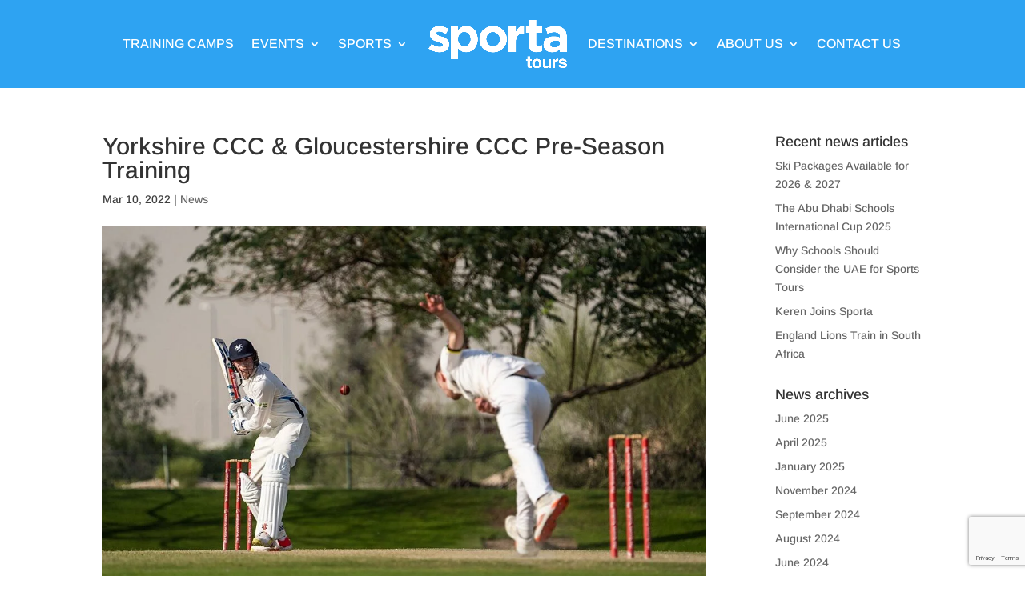

--- FILE ---
content_type: text/html; charset=UTF-8
request_url: https://www.sportatours.com/yorkshire-ccc-gloucestershire-ccc-pre-season-training/
body_size: 14181
content:
<!DOCTYPE html><html dir="ltr" lang="en-GB" prefix="og: https://ogp.me/ns#"><head><meta charset="UTF-8" /><meta http-equiv="X-UA-Compatible" content="IE=edge"><link rel="pingback" href="https://www.sportatours.com/xmlrpc.php" /> <script type="text/javascript">document.documentElement.className = 'js';</script> <link media="all" href="https://www.sportatours.com/wp-content/cache/autoptimize/css/autoptimize_cb4be444c0cb90e84a6458b6b6172819.css" rel="stylesheet"><title>Yorkshire CCC &amp; Gloucestershire CCC Pre-Season Training | Sporta Tours</title><link rel="preconnect" href="https://fonts.gstatic.com" crossorigin /><meta name="description" content="Yorkshire CCC &amp; Gloucestershire CCC batting it out in Dubai with Sporta" /><meta name="robots" content="max-image-preview:large" /><meta name="author" content="Julie Bennett"/><link rel="canonical" href="https://www.sportatours.com/yorkshire-ccc-gloucestershire-ccc-pre-season-training/" /><meta name="generator" content="All in One SEO (AIOSEO) 4.8.5" /><meta property="og:locale" content="en_GB" /><meta property="og:site_name" content="Sporta Tours | Sports Tours to Dubai &amp; the UAE, the Caribbean, Europe, South Africa, Sri Lanka and more" /><meta property="og:type" content="article" /><meta property="og:title" content="Yorkshire CCC &amp; Gloucestershire CCC Pre-Season Training | Sporta Tours" /><meta property="og:description" content="Yorkshire CCC &amp; Gloucestershire CCC batting it out in Dubai with Sporta" /><meta property="og:url" content="https://www.sportatours.com/yorkshire-ccc-gloucestershire-ccc-pre-season-training/" /><meta property="article:published_time" content="2022-03-10T16:48:40+00:00" /><meta property="article:modified_time" content="2022-05-05T11:22:21+00:00" /><meta property="article:publisher" content="https://www.facebook.com/SportaGroupandSportaTours" /> <script type="application/ld+json" class="aioseo-schema">{"@context":"https:\/\/schema.org","@graph":[{"@type":"Article","@id":"https:\/\/www.sportatours.com\/yorkshire-ccc-gloucestershire-ccc-pre-season-training\/#article","name":"Yorkshire CCC & Gloucestershire CCC Pre-Season Training | Sporta Tours","headline":"Yorkshire CCC &#038; Gloucestershire CCC Pre-Season Training","author":{"@id":"https:\/\/www.sportatours.com\/author\/juliebennett\/#author"},"publisher":{"@id":"https:\/\/www.sportatours.com\/#organization"},"image":{"@type":"ImageObject","url":"https:\/\/www.sportatours.com\/wp-content\/uploads\/2022\/03\/Sporta-Counties-camp-yorks-glos.jpg","width":1080,"height":675,"caption":"Yorkshire CCC Pre-Season"},"datePublished":"2022-03-10T16:48:40+00:00","dateModified":"2022-05-05T12:22:21+01:00","inLanguage":"en-GB","mainEntityOfPage":{"@id":"https:\/\/www.sportatours.com\/yorkshire-ccc-gloucestershire-ccc-pre-season-training\/#webpage"},"isPartOf":{"@id":"https:\/\/www.sportatours.com\/yorkshire-ccc-gloucestershire-ccc-pre-season-training\/#webpage"},"articleSection":"News"},{"@type":"BreadcrumbList","@id":"https:\/\/www.sportatours.com\/yorkshire-ccc-gloucestershire-ccc-pre-season-training\/#breadcrumblist","itemListElement":[{"@type":"ListItem","@id":"https:\/\/www.sportatours.com#listItem","position":1,"name":"Home","item":"https:\/\/www.sportatours.com","nextItem":{"@type":"ListItem","@id":"https:\/\/www.sportatours.com\/category\/news\/#listItem","name":"News"}},{"@type":"ListItem","@id":"https:\/\/www.sportatours.com\/category\/news\/#listItem","position":2,"name":"News","item":"https:\/\/www.sportatours.com\/category\/news\/","nextItem":{"@type":"ListItem","@id":"https:\/\/www.sportatours.com\/yorkshire-ccc-gloucestershire-ccc-pre-season-training\/#listItem","name":"Yorkshire CCC &#038; Gloucestershire CCC Pre-Season Training"},"previousItem":{"@type":"ListItem","@id":"https:\/\/www.sportatours.com#listItem","name":"Home"}},{"@type":"ListItem","@id":"https:\/\/www.sportatours.com\/yorkshire-ccc-gloucestershire-ccc-pre-season-training\/#listItem","position":3,"name":"Yorkshire CCC &#038; Gloucestershire CCC Pre-Season Training","previousItem":{"@type":"ListItem","@id":"https:\/\/www.sportatours.com\/category\/news\/#listItem","name":"News"}}]},{"@type":"Organization","@id":"https:\/\/www.sportatours.com\/#organization","name":"Sporta Tours","description":"Sports Tours to Dubai & the UAE, the Caribbean, Europe, South Africa, Sri Lanka and more","url":"https:\/\/www.sportatours.com\/","telephone":"+448458358535","logo":{"@type":"ImageObject","url":"https:\/\/www.sportatours.com\/wp-content\/uploads\/2022\/05\/SPORTA_TOURS_GOING_FURTHER-small.png","@id":"https:\/\/www.sportatours.com\/yorkshire-ccc-gloucestershire-ccc-pre-season-training\/#organizationLogo","width":500,"height":375,"caption":"Sporta Tours Going Further"},"image":{"@id":"https:\/\/www.sportatours.com\/yorkshire-ccc-gloucestershire-ccc-pre-season-training\/#organizationLogo"},"sameAs":["https:\/\/www.facebook.com\/SportaGroupandSportaTours","https:\/\/twitter.com\/SportaGroup","https:\/\/www.instagram.com\/sportagroup\/","https:\/\/www.youtube.com\/channel\/UC7xmWV70n1XHo3HyHy6GKGQ","https:\/\/www.linkedin.com\/company\/5100596\/admin\/"]},{"@type":"Person","@id":"https:\/\/www.sportatours.com\/author\/juliebennett\/#author","url":"https:\/\/www.sportatours.com\/author\/juliebennett\/","name":"Julie Bennett","image":{"@type":"ImageObject","@id":"https:\/\/www.sportatours.com\/yorkshire-ccc-gloucestershire-ccc-pre-season-training\/#authorImage","url":"https:\/\/secure.gravatar.com\/avatar\/cc996456f63f9ec593f34b2ab831e0f07b5a8ea06ded84db18eb7993f174b467?s=96&d=mm&r=g","width":96,"height":96,"caption":"Julie Bennett"}},{"@type":"WebPage","@id":"https:\/\/www.sportatours.com\/yorkshire-ccc-gloucestershire-ccc-pre-season-training\/#webpage","url":"https:\/\/www.sportatours.com\/yorkshire-ccc-gloucestershire-ccc-pre-season-training\/","name":"Yorkshire CCC & Gloucestershire CCC Pre-Season Training | Sporta Tours","description":"Yorkshire CCC & Gloucestershire CCC batting it out in Dubai with Sporta","inLanguage":"en-GB","isPartOf":{"@id":"https:\/\/www.sportatours.com\/#website"},"breadcrumb":{"@id":"https:\/\/www.sportatours.com\/yorkshire-ccc-gloucestershire-ccc-pre-season-training\/#breadcrumblist"},"author":{"@id":"https:\/\/www.sportatours.com\/author\/juliebennett\/#author"},"creator":{"@id":"https:\/\/www.sportatours.com\/author\/juliebennett\/#author"},"image":{"@type":"ImageObject","url":"https:\/\/www.sportatours.com\/wp-content\/uploads\/2022\/03\/Sporta-Counties-camp-yorks-glos.jpg","@id":"https:\/\/www.sportatours.com\/yorkshire-ccc-gloucestershire-ccc-pre-season-training\/#mainImage","width":1080,"height":675,"caption":"Yorkshire CCC Pre-Season"},"primaryImageOfPage":{"@id":"https:\/\/www.sportatours.com\/yorkshire-ccc-gloucestershire-ccc-pre-season-training\/#mainImage"},"datePublished":"2022-03-10T16:48:40+00:00","dateModified":"2022-05-05T12:22:21+01:00"},{"@type":"WebSite","@id":"https:\/\/www.sportatours.com\/#website","url":"https:\/\/www.sportatours.com\/","name":"Sporta Tours","description":"Sports Tours to Dubai & the UAE, the Caribbean, Europe, South Africa, Sri Lanka and more","inLanguage":"en-GB","publisher":{"@id":"https:\/\/www.sportatours.com\/#organization"}}]}</script> <link rel='dns-prefetch' href='//maxcdn.bootstrapcdn.com' /><link rel="alternate" type="application/rss+xml" title="Sporta Tours &raquo; Feed" href="https://www.sportatours.com/feed/" /><link rel="alternate" type="application/rss+xml" title="Sporta Tours &raquo; Comments Feed" href="https://www.sportatours.com/comments/feed/" /><meta content="Divi Child v.3.6.1528646540" name="generator"/><link rel='stylesheet' id='royal-font_awesome_style-css' href='https://maxcdn.bootstrapcdn.com/font-awesome/4.4.0/css/font-awesome.min.css' type='text/css' media='all' /> <script type="text/javascript" src="https://www.sportatours.com/wp-includes/js/jquery/jquery.min.js?ver=3.7.1" id="jquery-core-js"></script> <script type="text/javascript" id="wp-review-slider-pro_plublic-min-js-extra">var wprevpublicjs_script_vars = {"wpfb_nonce":"9f9b27be13","wpfb_ajaxurl":"https:\/\/www.sportatours.com\/wp-admin\/admin-ajax.php","wprevpluginsurl":"https:\/\/www.sportatours.com\/wp-content\/plugins\/wp-review-slider-pro"};</script> <link rel="https://api.w.org/" href="https://www.sportatours.com/wp-json/" /><link rel="alternate" title="JSON" type="application/json" href="https://www.sportatours.com/wp-json/wp/v2/posts/10503" /><link rel="EditURI" type="application/rsd+xml" title="RSD" href="https://www.sportatours.com/xmlrpc.php?rsd" /><link rel='shortlink' href='https://www.sportatours.com/?p=10503' /><link rel="alternate" title="oEmbed (JSON)" type="application/json+oembed" href="https://www.sportatours.com/wp-json/oembed/1.0/embed?url=https%3A%2F%2Fwww.sportatours.com%2Fyorkshire-ccc-gloucestershire-ccc-pre-season-training%2F" /><link rel="alternate" title="oEmbed (XML)" type="text/xml+oembed" href="https://www.sportatours.com/wp-json/oembed/1.0/embed?url=https%3A%2F%2Fwww.sportatours.com%2Fyorkshire-ccc-gloucestershire-ccc-pre-season-training%2F&#038;format=xml" /> <script>document.documentElement.className += " js";</script> <meta name="viewport" content="width=device-width, initial-scale=1.0, maximum-scale=1.0, user-scalable=0" /> <script async src="https://www.googletagmanager.com/gtag/js?id=G-ERSF67X04N"></script> <script>window.dataLayer = window.dataLayer || [];
	function gtag(){dataLayer.push(arguments);}
	gtag('js', new Date());
	
	gtag('config', 'G-ERSF67X04N');</script>  <script async src="https://www.googletagmanager.com/gtag/js?id=UA-29361237-1"></script> <script>window.dataLayer = window.dataLayer || [];
  function gtag(){dataLayer.push(arguments);}
  gtag('js', new Date());

  gtag('config', 'UA-29361237-1');</script> <script>(function($) {
    $(document).ready(function() {
        if ($('body').hasClass('page-id-6')) {
            $('body').removeClass('scrollbar-hidden')
        }
    });
})(jQuery);</script><link rel="icon" href="https://www.sportatours.com/wp-content/uploads/2019/07/cropped-Sporta-Logo-Square-512x512-32x32.png" sizes="32x32" /><link rel="icon" href="https://www.sportatours.com/wp-content/uploads/2019/07/cropped-Sporta-Logo-Square-512x512-192x192.png" sizes="192x192" /><link rel="apple-touch-icon" href="https://www.sportatours.com/wp-content/uploads/2019/07/cropped-Sporta-Logo-Square-512x512-180x180.png" /><meta name="msapplication-TileImage" content="https://www.sportatours.com/wp-content/uploads/2019/07/cropped-Sporta-Logo-Square-512x512-270x270.png" /><style id="et-divi-customizer-global-cached-inline-styles">body,.et_pb_column_1_2 .et_quote_content blockquote cite,.et_pb_column_1_2 .et_link_content a.et_link_main_url,.et_pb_column_1_3 .et_quote_content blockquote cite,.et_pb_column_3_8 .et_quote_content blockquote cite,.et_pb_column_1_4 .et_quote_content blockquote cite,.et_pb_blog_grid .et_quote_content blockquote cite,.et_pb_column_1_3 .et_link_content a.et_link_main_url,.et_pb_column_3_8 .et_link_content a.et_link_main_url,.et_pb_column_1_4 .et_link_content a.et_link_main_url,.et_pb_blog_grid .et_link_content a.et_link_main_url,body .et_pb_bg_layout_light .et_pb_post p,body .et_pb_bg_layout_dark .et_pb_post p{font-size:14px}.et_pb_slide_content,.et_pb_best_value{font-size:15px}body{color:#3f3f3f}#main-header,#main-header .nav li ul,.et-search-form,#main-header .et_mobile_menu{background-color:rgba(255,255,255,0)}#main-header .nav li ul{background-color:#ffffff}.et_secondary_nav_enabled #page-container #top-header{background-color:#ffffff!important}#et-secondary-nav li ul{background-color:#ffffff}.et_header_style_centered .mobile_nav .select_page,.et_header_style_split .mobile_nav .select_page,.et_nav_text_color_light #top-menu>li>a,.et_nav_text_color_dark #top-menu>li>a,#top-menu a,.et_mobile_menu li a,.et_nav_text_color_light .et_mobile_menu li a,.et_nav_text_color_dark .et_mobile_menu li a,#et_search_icon:before,.et_search_form_container input,span.et_close_search_field:after,#et-top-navigation .et-cart-info{color:#ffffff}.et_search_form_container input::-moz-placeholder{color:#ffffff}.et_search_form_container input::-webkit-input-placeholder{color:#ffffff}.et_search_form_container input:-ms-input-placeholder{color:#ffffff}#main-header .nav li ul a{color:#000000}#top-menu li a{font-size:16px}body.et_vertical_nav .container.et_search_form_container .et-search-form input{font-size:16px!important}#top-menu li.current-menu-ancestor>a,#top-menu li.current-menu-item>a,#top-menu li.current_page_item>a{color:#c55412}#main-footer{background-color:#5b5b5b}.footer-widget .et_pb_widget div,.footer-widget .et_pb_widget ul,.footer-widget .et_pb_widget ol,.footer-widget .et_pb_widget label{line-height:1.7em}#et-footer-nav .bottom-nav li.current-menu-item a{color:#2ea3f2}#footer-info,#footer-info a{color:#ffffff}#footer-bottom .et-social-icon a{color:#ffffff}#main-header{box-shadow:none}.et-fixed-header#main-header{box-shadow:none!important}body .et_pb_button{}body.et_pb_button_helper_class .et_pb_button,body.et_pb_button_helper_class .et_pb_module.et_pb_button{color:#ffffff}body .et_pb_bg_layout_light.et_pb_button:hover,body .et_pb_bg_layout_light .et_pb_button:hover,body .et_pb_button:hover{color:#ffffff!important;border-radius:0px}@media only screen and (min-width:981px){.et_header_style_left #et-top-navigation,.et_header_style_split #et-top-navigation{padding:48px 0 0 0}.et_header_style_left #et-top-navigation nav>ul>li>a,.et_header_style_split #et-top-navigation nav>ul>li>a{padding-bottom:48px}.et_header_style_split .centered-inline-logo-wrap{width:96px;margin:-96px 0}.et_header_style_split .centered-inline-logo-wrap #logo{max-height:96px}.et_pb_svg_logo.et_header_style_split .centered-inline-logo-wrap #logo{height:96px}.et_header_style_centered #top-menu>li>a{padding-bottom:17px}.et_header_style_slide #et-top-navigation,.et_header_style_fullscreen #et-top-navigation{padding:39px 0 39px 0!important}.et_header_style_centered #main-header .logo_container{height:96px}.et_header_style_centered.et_hide_primary_logo #main-header:not(.et-fixed-header) .logo_container,.et_header_style_centered.et_hide_fixed_logo #main-header.et-fixed-header .logo_container{height:17.28px}.et_header_style_left .et-fixed-header #et-top-navigation,.et_header_style_split .et-fixed-header #et-top-navigation{padding:36px 0 0 0}.et_header_style_left .et-fixed-header #et-top-navigation nav>ul>li>a,.et_header_style_split .et-fixed-header #et-top-navigation nav>ul>li>a{padding-bottom:36px}.et_header_style_centered header#main-header.et-fixed-header .logo_container{height:72px}.et_header_style_split #main-header.et-fixed-header .centered-inline-logo-wrap{width:72px;margin:-72px 0}.et_header_style_split .et-fixed-header .centered-inline-logo-wrap #logo{max-height:72px}.et_pb_svg_logo.et_header_style_split .et-fixed-header .centered-inline-logo-wrap #logo{height:72px}.et_header_style_slide .et-fixed-header #et-top-navigation,.et_header_style_fullscreen .et-fixed-header #et-top-navigation{padding:27px 0 27px 0!important}.et_header_style_split #main-header .centered-inline-logo-wrap{width:auto;height:78.32px}.et_header_style_split #main-header.et-fixed-header .centered-inline-logo-wrap{width:auto;height:62.24px}.et_header_style_split .centered-inline-logo-wrap #logo,.et_header_style_split .et-fixed-header .centered-inline-logo-wrap #logo{height:auto;max-height:100%}.et_fixed_nav #page-container .et-fixed-header#top-header{background-color:#ffffff!important}.et_fixed_nav #page-container .et-fixed-header#top-header #et-secondary-nav li ul{background-color:#ffffff}.et-fixed-header#main-header,.et-fixed-header#main-header .nav li ul,.et-fixed-header .et-search-form{background-color:#ffffff}.et-fixed-header #top-menu a,.et-fixed-header #et_search_icon:before,.et-fixed-header #et_top_search .et-search-form input,.et-fixed-header .et_search_form_container input,.et-fixed-header .et_close_search_field:after,.et-fixed-header #et-top-navigation .et-cart-info{color:#4f4f4f!important}.et-fixed-header .et_search_form_container input::-moz-placeholder{color:#4f4f4f!important}.et-fixed-header .et_search_form_container input::-webkit-input-placeholder{color:#4f4f4f!important}.et-fixed-header .et_search_form_container input:-ms-input-placeholder{color:#4f4f4f!important}.et-fixed-header #top-menu li.current-menu-ancestor>a,.et-fixed-header #top-menu li.current-menu-item>a,.et-fixed-header #top-menu li.current_page_item>a{color:#c55412!important}}@media only screen and (min-width:1350px){.et_pb_row{padding:27px 0}.et_pb_section{padding:54px 0}.single.et_pb_pagebuilder_layout.et_full_width_page .et_post_meta_wrapper{padding-top:81px}.et_pb_fullwidth_section{padding:0}}@media only screen and (max-width:980px){#main-header,#main-header .nav li ul,.et-search-form,#main-header .et_mobile_menu{background-color:rgba(0,0,0,0)}.et_header_style_centered .mobile_nav .select_page,.et_header_style_split .mobile_nav .select_page,.et_mobile_menu li a,.mobile_menu_bar:before,.et_nav_text_color_light #top-menu>li>a,.et_nav_text_color_dark #top-menu>li>a,#top-menu a,.et_mobile_menu li a,#et_search_icon:before,#et_top_search .et-search-form input,.et_search_form_container input,#et-top-navigation .et-cart-info{color:#3f3f3f}.et_close_search_field:after{color:#3f3f3f!important}.et_search_form_container input::-moz-placeholder{color:#3f3f3f}.et_search_form_container input::-webkit-input-placeholder{color:#3f3f3f}.et_search_form_container input:-ms-input-placeholder{color:#3f3f3f}}	body,input,textarea,select{font-family:'Arimo',Helvetica,Arial,Lucida,sans-serif}.menusection{padding:0px!important}.menusection2{padding:0px 0px 0px 25px!important}.menutext{color:#000000!important;font-size:16px!important;font-family:'Arimo',Helvetica,Arial,Lucida,sans-serif!important;font-weight:600!important;padding-top:35px!important;padding-bottom:35px!important;line-height:2em!important}.menutext a{color:#000000!important}.menutext a:hover{opacity:0.7!important}.et-fixed-header#main-header{background-color:#ffffff!important}.dt-zoom-in.et_pb_image:hover img,.dt-zoom-in .et_pb_image_wrap:hover img,.dt-zoom-in a:hover img{transform:scale(1.1);transition:all 0.5s 0s ease}.dt-zoom-in,.dt-zoom-in a{overflow:hidden}.dt-zoom-in.et_pb_image img,.dt-zoom-in .et_pb_image_wrap img,.dt-zoom-in a img{transition:all 0.5s 0s ease}@media (max-width:980px){#top-header .container{width:90%!important}#main-header .container{width:90%!important}.et_pb_column.sportbuttons{width:50%!important}.slickwprev-prev:before,.slickwprev-next:before{font-size:24px!important}.footer-widget .et_pb_widget div{line-height:2.1em}.et_pb_column.et_pb_column_1_5.et_pb_column_2.sportbuttons.et_pb_css_mix_blend_mode_passthrough{width:50%}}.et_pb_column.et_pb_column_1_4.et_pb_column_inner.et_pb_column_inner_5.homemegamenu.et-last-child{width:44.17989%}.et_pb_testimonial_author{margin-top:0px!important}.slickwprev-prev.slickwprev-disabled:before,.slickwprev-next.slickwnext-disabled:before{opacity:1}.slickwprev-prev:before,.slickwprev-next:before{font-size:32px}.footer-widget .et_pb_widget div a{color:#ffffff!important}.et-fixed-header #logo{content:url('https://www.sportatours.com/wp-content/uploads/2018/06/fixednav-logo.png.webp')!important}.postslider .et_pb_slides .et_pb_slider_container_inner{vertical-align:top}.postslider{height:650px}#top-menu li{font-weight:500}#iwm_map_overlay #map_canvas_3 text{font-size:13px!important;font-family:'Open Sans';font-weight:600}.et_header_style_left div.logo_container{position:relative;padding:20px 0;width:auto;height:auto;float:left}.et_pb_dfbm_blog_0 .filterable-blogposts .entry-title{display:none}.et_pb_dfbm_blog_0.et_pb_bg_layout_light .filterable-blogposts .post-content{padding-top:25%}.et_pb_image .et_pb_image_wrap{border-width:1px!important}.et_pb_image_2 .et_pb_image_wrap{border-width:1px!important}.et_pb_image_3 .et_pb_image_wrap{border-width:1px!important}.et_pb_image_4 .et_pb_image_wrap{border-width:1px!important}.select_page{display:none!important}.et_mobile_menu{background-color:rgba(255,255,255,0.88)!important}.et_header_style_split #main-header .mobile_nav{background-color:rgba(0,0,0,0)!important}.mobile_menu_bar:before{background-color:rgba(255,255,255,0.88)!important;color:#2ea3f2!important}.et_header_style_split #et_mobile_nav_menu{margin-top:-50px}#black-studio-tinymce-9.fwidget.et_pb_widget.widget_black_studio_tinymce{margin-bottom:15px!important}.single-post #main-header{background:rgba(46,163,242,1)}.archive #main-header{background:rgba(46,163,242,1)}.single-post .et-fixed-header{background:rgba(255,255,255,1)!important}.archive .et-fixed-header{background:rgba(255,255,255,1)!important}@media (min-width:981px){#main-content .container:before{display:none}.et_pb_row{width:100%}.et_pb_column.et_pb_column_1_4.et_pb_column_inner.et_pb_column_inner_0.menucolumn{width:47%!important}.et_pb_column.et_pb_column_1_4.et_pb_column_inner.et_pb_column_inner_1.menucolumn.et-last-child{width:47%!important}.et_pb_column.et_pb_column_1_4.et_pb_column_inner.et_pb_column_inner_2.menucolumn{width:47%!important}.et_pb_column.et_pb_column_1_4.et_pb_column_inner.et_pb_column_inner_3.et-last-child{width:47%!important}}#mwglink{text-align:center;color:#ffffff!important;font-family:'Arimo',Helvetica,Arial,Lucida,sans-serif}</style></head><body class="wp-singular post-template-default single single-post postid-10503 single-format-standard wp-theme-Divi wp-child-theme-Divi-child et-tb-has-template et-tb-has-footer et_pb_button_helper_class et_transparent_nav et_fullwidth_nav et_fixed_nav et_show_nav et_pb_show_title et_primary_nav_dropdown_animation_fade et_secondary_nav_dropdown_animation_fade et_header_style_split et_cover_background et_pb_gutter osx et_pb_gutters3 et_smooth_scroll et_right_sidebar et_divi_theme et-db"><div id="page-container"><div id="et-boc" class="et-boc"><header id="main-header" data-height-onload="96"><div class="container clearfix et_menu_container"><div class="logo_container"> <span class="logo_helper"></span> <a href="https://www.sportatours.com/"> <img src="https://www.sportatours.com/wp-content/uploads/2018/06/logo_white1.png.webp" width="1280" height="546" alt="Sporta Tours" id="logo" data-height-percentage="67" /> </a></div><div id="et-top-navigation" data-height="96" data-fixed-height="72"><nav id="top-menu-nav"><ul id="top-menu" class="nav"><li class="menu-item menu-item-type-post_type menu-item-object-page menu-item-12829"><a href="https://www.sportatours.com/cricket-training-camps/">TRAINING CAMPS</a></li><li class="menu-item menu-item-type-custom menu-item-object-custom menu-item-has-children menu-item-9697"><a href="#">EVENTS</a><ul class="sub-menu"><li class="menu-item menu-item-type-post_type menu-item-object-page menu-item-9699"><a href="https://www.sportatours.com/arch-tournament/">Abu Dhabi Schools International formerly The ARCH</a></li><li class="menu-item menu-item-type-post_type menu-item-object-page menu-item-12335"><a href="https://www.sportatours.com/girls-arch-cricket-festival/">Girls’ ARCH Cricket Festival</a></li></ul></li><li class="sports_one menu-item menu-item-type-custom menu-item-object-custom menu-item-has-children menu-item-8629"><a href="#">SPORTS</a><ul class="sub-menu"><li class="menu-item menu-item-type-post_type menu-item-object-page menu-item-12420"><a href="https://www.sportatours.com/cricket/">Cricket</a></li><li class="menu-item menu-item-type-post_type menu-item-object-page menu-item-12421"><a href="https://www.sportatours.com/cycling/">Cycling</a></li><li class="menu-item menu-item-type-post_type menu-item-object-page menu-item-12422"><a href="https://www.sportatours.com/football/">Football</a></li><li class="menu-item menu-item-type-post_type menu-item-object-page menu-item-12423"><a href="https://www.sportatours.com/hockey/">Hockey</a></li><li class="menu-item menu-item-type-post_type menu-item-object-page menu-item-12424"><a href="https://www.sportatours.com/lacrosse/">Lacrosse</a></li><li class="menu-item menu-item-type-post_type menu-item-object-page menu-item-12425"><a href="https://www.sportatours.com/netball/">Netball</a></li><li class="menu-item menu-item-type-post_type menu-item-object-page menu-item-12426"><a href="https://www.sportatours.com/other-sports/">Other Sports</a></li><li class="menu-item menu-item-type-post_type menu-item-object-page menu-item-12427"><a href="https://www.sportatours.com/racquets/">Racquets</a></li><li class="menu-item menu-item-type-post_type menu-item-object-page menu-item-12428"><a href="https://www.sportatours.com/rugby/">Rugby</a></li><li class="menu-item menu-item-type-post_type menu-item-object-page menu-item-12429"><a href="https://www.sportatours.com/skiing/">Skiing</a></li></ul></li><li class="destinations menu-item menu-item-type-custom menu-item-object-custom menu-item-has-children menu-item-9107"><a href="#">DESTINATIONS</a><ul class="sub-menu"><li class="menu-item menu-item-type-post_type menu-item-object-page menu-item-12417"><a href="https://www.sportatours.com/the-caribbean/">Caribbean</a></li><li class="menu-item menu-item-type-post_type menu-item-object-page menu-item-12406"><a href="https://www.sportatours.com/far-east/">Far East</a></li><li class="menu-item menu-item-type-post_type menu-item-object-page menu-item-12407"><a href="https://www.sportatours.com/france/">France</a></li><li class="menu-item menu-item-type-post_type menu-item-object-page menu-item-12408"><a href="https://www.sportatours.com/holland/">Holland</a></li><li class="menu-item menu-item-type-post_type menu-item-object-page menu-item-12409"><a href="https://www.sportatours.com/india/">India</a></li><li class="menu-item menu-item-type-post_type menu-item-object-page menu-item-12410"><a href="https://www.sportatours.com/kenya/">Kenya</a></li><li class="menu-item menu-item-type-post_type menu-item-object-page menu-item-12411"><a href="https://www.sportatours.com/nepal/">Nepal</a></li><li class="menu-item menu-item-type-post_type menu-item-object-page menu-item-12745"><a href="https://www.sportatours.com/new-zealand/">New Zealand</a></li><li class="menu-item menu-item-type-post_type menu-item-object-page menu-item-12412"><a href="https://www.sportatours.com/north-america/">North America</a></li><li class="menu-item menu-item-type-post_type menu-item-object-page menu-item-12413"><a href="https://www.sportatours.com/rwanda/">Rwanda</a></li><li class="menu-item menu-item-type-post_type menu-item-object-page menu-item-12414"><a href="https://www.sportatours.com/south-africa/">South Africa</a></li><li class="menu-item menu-item-type-post_type menu-item-object-page menu-item-12415"><a href="https://www.sportatours.com/spain/">Spain</a></li><li class="menu-item menu-item-type-post_type menu-item-object-page menu-item-12416"><a href="https://www.sportatours.com/sri-lanka/">Sri Lanka</a></li><li class="menu-item menu-item-type-post_type menu-item-object-page menu-item-12418"><a href="https://www.sportatours.com/the-uae/">UAE</a></li><li class="menu-item menu-item-type-post_type menu-item-object-page menu-item-12419"><a href="https://www.sportatours.com/united-kingdom/">United Kingdom</a></li></ul></li><li class="menu-item menu-item-type-post_type menu-item-object-page menu-item-has-children menu-item-8625"><a href="https://www.sportatours.com/about-us/">ABOUT US</a><ul class="sub-menu"><li class="menu-item menu-item-type-post_type menu-item-object-page menu-item-9974"><a href="https://www.sportatours.com/travel-advice/">Travel Advice</a></li><li class="menu-item menu-item-type-post_type menu-item-object-page menu-item-12185"><a href="https://www.sportatours.com/travel-advice/travel-insurance-for-group-sports-tours/">Travel Insurance for Group Sports Tours</a></li></ul></li><li class="menu-item menu-item-type-post_type menu-item-object-page menu-item-10338"><a href="https://www.sportatours.com/contact-us/">CONTACT US</a></li></ul></nav><div id="et_mobile_nav_menu"><div class="mobile_nav closed"> <span class="select_page">Select Page</span> <span class="mobile_menu_bar mobile_menu_bar_toggle"></span></div></div></div></div></header><div id="et-main-area"><div id="main-content"><div class="container"><div id="content-area" class="clearfix"><div id="left-area"><article id="post-10503" class="et_pb_post post-10503 post type-post status-publish format-standard has-post-thumbnail hentry category-news"><div class="et_post_meta_wrapper"><h1 class="entry-title">Yorkshire CCC &#038; Gloucestershire CCC Pre-Season Training</h1><p class="post-meta"><span class="published">Mar 10, 2022</span> | <a href="https://www.sportatours.com/category/news/" rel="category tag">News</a></p><img src="https://www.sportatours.com/wp-content/uploads/2022/03/Sporta-Counties-camp-yorks-glos-1080x675.jpg.webp" alt="Yorkshire CCC Pre-Season" class="" width="1080" height="675" srcset="https://www.sportatours.com/wp-content/uploads/2022/03/Sporta-Counties-camp-yorks-glos-1080x675.jpg.webp 1080w, https://www.sportatours.com/wp-content/uploads/2022/03/Sporta-Counties-camp-yorks-glos-980x613.jpg.webp 980w, https://www.sportatours.com/wp-content/uploads/2022/03/Sporta-Counties-camp-yorks-glos-480x300.jpg.webp 480w" sizes="(min-width: 0px) and (max-width: 480px) 480px, (min-width: 481px) and (max-width: 980px) 980px, (min-width: 981px) 1080px, 100vw" /></div><div class="entry-content"><p>Fantastic to see Yorkshire CCC and Gloucestershire CCC batting it out in a 2 day match as part of their pre-season training camp in Dubai.</p><p>They are two of five squads Sporta Tours is working with this year in Dubai, Abu Dhabi and Potchesfroom in South Africa.</p></div><div class="et_post_meta_wrapper"></div></article></div><div id="sidebar"><div id="recent-posts-2" class="et_pb_widget widget_recent_entries"><h4 class="widgettitle">Recent news articles</h4><ul><li> <a href="https://www.sportatours.com/ski-packages-available-for-2026-2027/">Ski Packages Available for 2026 &#038; 2027</a></li><li> <a href="https://www.sportatours.com/the-abu-dhabi-schools-international-cup-2025/">The Abu Dhabi Schools International Cup 2025</a></li><li> <a href="https://www.sportatours.com/why-schools-should-consider-the-uae-for-sports-tours/">Why Schools Should Consider the UAE for Sports Tours</a></li><li> <a href="https://www.sportatours.com/keren-joins-sporta-skiing-and-netball-tours/">Keren Joins Sporta</a></li><li> <a href="https://www.sportatours.com/england-lions-training-camp-south-africa/">England Lions Train in South Africa</a></li></ul></div><div id="archives-2" class="et_pb_widget widget_archive"><h4 class="widgettitle">News archives</h4><ul><li><a href='https://www.sportatours.com/2025/06/'>June 2025</a></li><li><a href='https://www.sportatours.com/2025/04/'>April 2025</a></li><li><a href='https://www.sportatours.com/2025/01/'>January 2025</a></li><li><a href='https://www.sportatours.com/2024/11/'>November 2024</a></li><li><a href='https://www.sportatours.com/2024/09/'>September 2024</a></li><li><a href='https://www.sportatours.com/2024/08/'>August 2024</a></li><li><a href='https://www.sportatours.com/2024/06/'>June 2024</a></li><li><a href='https://www.sportatours.com/2024/05/'>May 2024</a></li><li><a href='https://www.sportatours.com/2024/03/'>March 2024</a></li><li><a href='https://www.sportatours.com/2024/02/'>February 2024</a></li><li><a href='https://www.sportatours.com/2024/01/'>January 2024</a></li><li><a href='https://www.sportatours.com/2023/11/'>November 2023</a></li></ul></div></div></div></div></div><footer class="et-l et-l--footer"><div class="et_builder_inner_content et_pb_gutters3"><div class="et_pb_section et_pb_section_0_tb_footer et_pb_with_background et_section_regular" data-padding="25px||15px|" ></div><div class="et_pb_section et_pb_section_1_tb_footer et_pb_with_background et_section_regular" ><div class="et_pb_row et_pb_row_1_tb_footer et_pb_row_fullwidth et_pb_gutters2"><div class="et_pb_column et_pb_column_1_4 et_pb_column_0_tb_footer  et_pb_css_mix_blend_mode_passthrough"><div class="et_pb_module et_pb_text et_pb_text_0_tb_footer et_clickable  et_pb_text_align_left et_pb_bg_layout_light"><div class="et_pb_text_inner"><p><a href="https://www.atol.org/" target="_blank" rel="noopener"><img loading="lazy" decoding="async" class="wp-image-12270  aligncenter" style="margin-top: 10px;" src="https://www.sportatours.com/wp-content/uploads/2024/02/Sporta-Tours-ATOL-9684-black-300x300.png.webp" alt="" width="156" height="156" /></a></p></div></div></div><div class="et_pb_column et_pb_column_3_4 et_pb_column_1_tb_footer  et_pb_css_mix_blend_mode_passthrough et-last-child"><div class="et_pb_module et_pb_text et_pb_text_1_tb_footer  et_pb_text_align_left et_pb_bg_layout_light"><div class="et_pb_text_inner"><p style="text-align: justify;">The flights and flight-inclusive holidays on this website are financially protected by the <a href="https://www.caa.co.uk/atol-protection/check-an-atol/search-atol-holders/#" target="_blank" rel="noopener">ATOL scheme</a>. When you pay you will be supplied with an ATOL Certificate. Please ask for it and check to ensure that everything you booked (flights, hotels and other services) is listed on it. See our <a href="https://www.sportatours.com/booking-terms-conditions/">booking terms and conditions</a> for more information. <a href="https://www.caa.co.uk/atol-protection/check-an-atol/search-atol-holders/#" target="_blank" rel="noopener"></a></p><p style="text-align: justify;"></div></div></div></div><div class="et_pb_row et_pb_row_2_tb_footer et_pb_row_fullwidth et_pb_gutters2"><div class="et_pb_column et_pb_column_1_4 et_pb_column_2_tb_footer  et_pb_css_mix_blend_mode_passthrough"><div class="et_pb_module et_pb_image et_pb_image_0_tb_footer"> <a href="http://www.abtot.com" target="_blank"><span class="et_pb_image_wrap "><img loading="lazy" decoding="async" width="200" height="94" src="https://www.sportatours.com/wp-content/uploads/2025/11/ABTOT-UK.png.webp" alt="" title="ABTOT UK" class="wp-image-13218" /></span></a></div></div><div class="et_pb_column et_pb_column_3_4 et_pb_column_3_tb_footer  et_pb_css_mix_blend_mode_passthrough et-last-child"><div class="et_pb_module et_pb_text et_pb_text_2_tb_footer  et_pb_text_align_left et_pb_bg_layout_light"><div class="et_pb_text_inner"><p>We are a member of <a href="https://www.abtot.com/" target="_blank" rel="noopener">ABTOT</a>, the Association of Bonded Travel Organisers Trust Limited (5670) for your financial protection.</p><p>The Association of Bonded Travel Organisers Trust Limited (ABTOT) provides financial protection under The Package Travel and Linked Travel Arrangements Regulations 2018 for Sport Arabia Ltd t/a Sporta Tours, No. 5670, and in the event of their insolvency, protection is provided for:</p><ul><li>Non-flight packages</li></ul><p>ABTOT cover provides for a refund in the event you have not yet travelled or repatriation if transportation was included in your package.  Please note that bookings made outside the UK are only protected by ABTOT when purchased directly with Sport Arabia Ltd t/a Sporta Tours.</p><p>In the unlikely event that you require assistance whilst abroad due to our financial failure, please call our 24/7 helpline on <strong>01702 811397 </strong>and advise you are a customer of an ABTOT protected travel company.</p><p>You can access The Package Travel and Linked Travel Arrangements Regulations 2018 <a href="https://www.legislation.gov.uk/uksi/2018/634/contents/made" target="_blank" rel="noopener">here.</a></p><p>You can find out more about ABTOT <a href="https://www.abtot.com/" target="_blank" rel="noopener">here.</a></p></div></div></div></div></div><div class="et_pb_section et_pb_section_2_tb_footer et_pb_with_background et_section_regular" ><div class="et_pb_row et_pb_row_3_tb_footer et_pb_row_fullwidth et_pb_gutters2"><div class="et_pb_column et_pb_column_1_4 et_pb_column_4_tb_footer  et_pb_css_mix_blend_mode_passthrough"><div class="et_pb_module et_pb_text et_pb_text_3_tb_footer  et_pb_text_align_left et_pb_bg_layout_light"><div class="et_pb_text_inner"><p><a href="https://www.sportatours.com/wp-content/uploads/2024/02/STF-logo-500x.png"><img loading="lazy" decoding="async" class="wp-image-12285  aligncenter" src="https://www.sportatours.com/wp-content/uploads/2024/02/STF-logo-500x-300x300.png.webp" alt="School Travel Forum Member" width="135" height="135" /></a> <a href="https://www.sportatours.com/wp-content/uploads/2024/02/LOtc-logo-500x.png"><img loading="lazy" decoding="async" class="wp-image-12287  aligncenter" src="https://www.sportatours.com/wp-content/uploads/2024/02/LOtc-logo-500x-300x196.png.webp" alt="Learning Outside the Classroom Quality Badgeholder" width="171" height="112" /></a></p><p>&nbsp;</p></div></div></div><div class="et_pb_column et_pb_column_3_4 et_pb_column_5_tb_footer  et_pb_css_mix_blend_mode_passthrough et-last-child"><div class="et_pb_module et_pb_text et_pb_text_4_tb_footer  et_pb_text_align_left et_pb_bg_layout_light"><div class="et_pb_text_inner"><p style="text-align: justify;">​Sport Arabia Ltd, t/a Sporta Tours is an Assured Member of the School Travel Forum (STF). In booking with us you can be secure in the knowledge that we:</p><ul style="text-align: justify;"><li>Understand and facilitate the needs of educational travel</li><li>Have effective Safety Management Systems in place, specifically focused on travelling with young students</li><li>Offer fair terms and condition and the best financial security</li></ul><p style="text-align: justify;"><strong>To ensure our health and safety standards are maintained, our systems and procedures are fully audited annually by</strong><strong> independent experts.</strong></p><p style="text-align: justify;">STF membership is the benchmark for good school tour providers. Consequently it is an Awarding Body for the prestigious <a href="https://www.lotc.org.uk/" target="_blank" rel="noopener">Learning Outside the Classroom Quality Badge</a>.</p><p style="text-align: justify;">The Outdoor Education Advisors Panel (OEAP) endorses the Quality Badge. It requests Local Authorities to recommend the use of Badged Providers and require the minimum of additional paperwork where Quality Badge accreditation is in place.</p><p style="text-align: justify;">This means that you can book your trip with confidence, meet your due diligence and reduce the amount of External Provider paperwork necessary.</p><p style="text-align: justify;"></div></div></div></div></div><div class="et_pb_section et_pb_section_3_tb_footer et_pb_with_background et_section_regular" ><div class="et_pb_row et_pb_row_4_tb_footer"><div class="et_pb_column et_pb_column_1_4 et_pb_column_6_tb_footer  et_pb_css_mix_blend_mode_passthrough"><div class="et_pb_module et_pb_text et_pb_text_5_tb_footer  et_pb_text_align_left et_pb_bg_layout_light"><div class="et_pb_text_inner"><p><strong><a href="https://www.sportatours.com/cricket/">Cricket</a><br /><a href="https://www.sportatours.com/cycling/">Cycling</a></strong><br /><strong><a href="https://www.sportatours.com/football/">Football</a></strong><br /><strong><a href="https://www.sportatours.com/hockey/">Hockey</a><br /><a href="https://www.sportatours.com/lacrosse/">Lacrosse</a></strong><strong><a href="https://www.sportatours.com/multi-sports/"><br /></a><a href="https://www.sportatours.com/netball/">Netball</a><br /><a href="https://www.sportatours.com/racquets/">Racquets</a></strong><br /><strong><a href="https://www.sportatours.com/rugby/">Rugby</a><br /><a href="https://www.sportatours.com/skiing/">Skiing</a><br /><a href="https://www.sportatours.com/other-sports/">Other sports</a></strong></p></div></div></div><div class="et_pb_column et_pb_column_1_4 et_pb_column_7_tb_footer  et_pb_css_mix_blend_mode_passthrough"><div class="et_pb_module et_pb_text et_pb_text_6_tb_footer  et_pb_text_align_left et_pb_bg_layout_light"><div class="et_pb_text_inner"><p><strong><a href="https://www.sportatours.com/the-caribbean/">Caribbean</a></strong><br /><strong><a href="https://www.sportatours.com/far-east/">Far East</a><a href="https://www.sportatours.com/dubai-the-uae/"><br /></a><a href="https://www.sportatours.com/france/">France<br /></a><a href="https://www.sportatours.com/holland/">Holland</a></strong><br /><strong><a href="https://www.sportatours.com/india/">India<br /></a><a href="https://www.sportatours.com/kenya/">Kenya</a></strong><br /><strong><a href="https://www.sportatours.com/nepal/">Nepal</a></strong><br /><a href="https://www.sportatours.com/north-america/"><strong>North America</strong></a><br /><a href="https://www.sportatours.com/rwanda/"><strong>Rwanda</strong></a><br /><strong><a href="https://www.sportatours.com/south-africa/">South Africa</a></strong><br /><strong><a href="https://www.sportatours.com/spain/">Spain</a></strong><br /><strong><a href="https://www.sportatours.com/sri-lanka/">Sri Lanka</a></strong><br /><a href="https://www.sportatours.com/the-uae/"><strong>United Arab Emirates</strong></a><br /><strong><a href="https://www.sportatours.com/united-kingdom/">United Kingdom</a></strong></p></div></div></div><div class="et_pb_column et_pb_column_1_4 et_pb_column_8_tb_footer  et_pb_css_mix_blend_mode_passthrough"><div class="et_pb_module et_pb_text et_pb_text_7_tb_footer  et_pb_text_align_left et_pb_bg_layout_light"><div class="et_pb_text_inner"><p><strong><a href="https://www.sportatours.com/">Home</a><br /><a href="https://www.sportatours.com/about-us/">About us</a><br /><a href="https://www.sportatours.com/arch-tournament/">ARCH Tournament</a><br /><a href="https://www.sportatours.com/atol-benefits/">ATOL Benefits</a><br /><a href="https://www.sportatours.com/booking-terms-conditions/">Booking Terms &amp; Conditions</a><br /><a href="https://www.sportatours.com/contact-us/">Contact us</a></strong><br /><strong><a href="https://www.sportatours.com/news">News</a></strong><br /><strong><a href="https://www.sportatours.com/privacy-policy/">Privacy Policy</a></strong><br /><strong><a href="https://www.sportatours.com/stf/">School Travel Forum</a></strong><br /><strong><a href="https://www.sportatours.com/terms-conditions/">Terms of Website Use</a></strong><br /><strong><a href="https://www.sportatours.com/travel-advice/">Travel Advice &amp; Insurance</a></strong></p></div></div></div><div class="et_pb_column et_pb_column_1_4 et_pb_column_9_tb_footer  et_pb_css_mix_blend_mode_passthrough et-last-child"><div class="et_pb_module et_pb_text et_pb_text_8_tb_footer  et_pb_text_align_left et_pb_bg_layout_light"><div class="et_pb_text_inner"><p><strong><span style="font-size: 14pt;">Ask us a question&#8230;</span></strong></p><div class="frm_forms  with_frm_style frm_style_footer" id="frm_form_7_container" ><form enctype="multipart/form-data" method="post" class="frm-show-form  frm_pro_form " id="form_f60dio" ><div class="frm_form_fields "><fieldset><div class="frm_fields_container"> <input type="hidden" name="frm_action" value="create" /> <input type="hidden" name="form_id" value="7" /> <input type="hidden" name="frm_hide_fields_7" id="frm_hide_fields_7" value="" /> <input type="hidden" name="form_key" value="f60dio" /> <input type="hidden" name="item_meta[0]" value="" /> <input type="hidden" id="frm_submit_entry_7" name="frm_submit_entry_7" value="f7ab7767c2" /><input type="hidden" name="_wp_http_referer" value="/yorkshire-ccc-gloucestershire-ccc-pre-season-training/" /><div id="frm_field_152_container" class="frm_form_field form-field  frm_top_container frm_half frm_first"> <label for="field_gsxeb" id="field_gsxeb_label" class="frm_primary_label">First name: <span class="frm_required"></span> </label> <input  type="text" id="field_gsxeb" name="item_meta[152]" value=""  data-invmsg="Text is invalid" aria-invalid="false"   /></div><div id="frm_field_153_container" class="frm_form_field form-field  frm_top_container frm_half"> <label for="field_cqz3k" id="field_cqz3k_label" class="frm_primary_label">Last name: <span class="frm_required"></span> </label> <input  type="text" id="field_cqz3k" name="item_meta[153]" value=""  data-invmsg="Text is invalid" aria-invalid="false"   /></div><div id="frm_field_86_container" class="frm_form_field form-field  frm_required_field frm_top_container"> <label for="field_5k7xck" class="frm_primary_label">Your email: <span class="frm_required">*</span> </label> <input type="email" id="field_5k7xck" name="item_meta[86]" value=""  style="width:360px" data-reqmsg="Your email: cannot be blank." aria-required="true" data-invmsg="Your e-mail address: is invalid" class="auto_width" aria-invalid="false"  /></div><div id="frm_field_87_container" class="frm_form_field form-field  frm_required_field frm_top_container"> <label for="field_f4y1t0" class="frm_primary_label">Your question: <span class="frm_required">*</span> </label><textarea name="item_meta[87]" id="field_f4y1t0" rows="3"  style="width:432px" cols="48" data-reqmsg="Your question: cannot be blank." aria-required="true" data-invmsg="Your question: is invalid" class="auto_width" aria-invalid="false"  ></textarea></div><div id="frm_field_97_container" class="frm_form_field form-field  frm_top_container"> <label for="field_xjaqvw" class="frm_primary_label">How did you find us? <span class="frm_required"></span> </label> <select name="item_meta[97]" id="field_xjaqvw"  data-placeholder="Please choose..."  placeholder="Please choose..." data-invmsg="How did you find us? is invalid" aria-invalid="false"  ><option  class="frm-select-placeholder" value="" data-placeholder="true">Please choose...</option><option  value="Google/search engine">Google/search engine</option><option  value="Recommendation">Recommendation</option><option  value="Facebook">Facebook</option><option  value="Magazine advertisement">Magazine advertisement</option><option  value="Other">Other</option> </select></div><div id="frm_field_100_container" class="frm_form_field form-field  frm_required_field frm_top_container"> <label for="field_29ncb7" class="frm_primary_label">Please specify how you found us: <span class="frm_required">*</span> </label> <input  type="text" id="field_29ncb7" name="item_meta[100]" value=""  style="width:360px" maxlength="40" data-reqmsg="Please choose an option from the drop down menu." aria-required="true" data-invmsg="Please specify how you found us: is invalid" class="auto_width" aria-invalid="false"   /></div><div id="frm_field_142_container" class="frm_form_field  frm_html_container form-field"><p style="line-height: 1.4em;">This form collects and stores your details in line with our <b><a href="https://www.sportatours.com/privacy-policy/" target="_blank" style="color: #ffffff !important;">privacy policy</b></a> in order to respond to your enquiry.</p></div><div id="frm_field_88_container" class="frm_form_field form-field  frm_top_container vertical_radio"> <label  class="frm_primary_label"> <span class="frm_required"></span> </label><div class="frm_opt_container"><div class="frm_checkbox" id="frm_checkbox_88-0"> <label  for="field_o25wsj-0"> <input type="checkbox" name="item_meta[88][]" id="field_o25wsj-0" value="Please e-mail me news &amp; updates."  data-invmsg="This field is invalid" aria-invalid="false"   /> Please e-mail me news &amp; updates.</label></div></div></div><div id="frm_field_169_container" class="frm_form_field form-field  frm_none_container"> <label for="g-recaptcha-response" id="field_ho8vs_label" class="frm_primary_label">reCAPTCHA <span class="frm_required" aria-hidden="true"></span> </label><div  id="field_ho8vs" class="frm-g-recaptcha" data-sitekey="6LcyBr4mAAAAAL92UhcZ2Im02Ai0ollh5hVPIh23" data-size="invisible" data-theme="light"></div></div><div id="frm_field_173_container" class="frm_form_field form-field "><div class="frm_submit"> <input type="submit" value="Submit"  class="frm_final_submit" formnovalidate="formnovalidate" /> <img decoding="async" class="frm_ajax_loading" src="https://www.sportatours.com/wp-content/plugins/formidable/images/ajax_loader.gif" alt="Sending" style="visibility:hidden;" /></div></div> <input type="hidden" name="item_key" value="" /><div id="frm_field_176_container"> <label for="field_srcl4" > If you are human, leave this field blank. </label> <input  id="field_srcl4" type="text" class="frm_form_field form-field frm_verify" name="item_meta[176]" value=""  /></div> <input name="frm_state" type="hidden" value="gdhOU0I4JHe8g7Ga5Ixafeg+9BB5mgM0LQJqxR7RWkTKkaKxHj5kM+Ckh8kskd5g" /></div></fieldset></div></form></div></div></div></div></div></div><div class="et_pb_section et_pb_section_4_tb_footer et_pb_with_background et_section_regular" ><div class="et_pb_row et_pb_row_5_tb_footer"><div class="et_pb_column et_pb_column_1_4 et_pb_column_10_tb_footer  et_pb_css_mix_blend_mode_passthrough"><div class="et_pb_module et_pb_text et_pb_text_9_tb_footer  et_pb_text_align_left et_pb_bg_layout_light"><div class="et_pb_text_inner"><div id="footer-info">© 2025 Sporta Tours</div><div id="mwglink" class="mwglinkcolour"></div></div></div></div><div class="et_pb_column et_pb_column_1_2 et_pb_column_11_tb_footer  et_pb_css_mix_blend_mode_passthrough"><div class="et_pb_module et_pb_text et_pb_text_10_tb_footer  et_pb_text_align_center et_pb_bg_layout_light"><div class="et_pb_text_inner"><p><span>Phone: 01323 920760    E-mail: info@sportatours.com</span></p></div></div></div><div class="et_pb_column et_pb_column_1_4 et_pb_column_12_tb_footer  et_pb_css_mix_blend_mode_passthrough et-last-child"><ul class="et_pb_module et_pb_social_media_follow et_pb_social_media_follow_0_tb_footer clearfix  et_pb_text_align_right et_pb_bg_layout_light"><li
 class='et_pb_social_media_follow_network_0_tb_footer et_pb_social_icon et_pb_social_network_link  et-social-facebook'><a
 href='https://www.facebook.com/SportaGroupandSportaTours/'
 class='icon et_pb_with_border'
 title='Follow on Facebook'
 target="_blank"><span
 class='et_pb_social_media_follow_network_name'
 aria-hidden='true'
 >Follow</span></a></li><li
 class='et_pb_social_media_follow_network_1_tb_footer et_pb_social_icon et_pb_social_network_link  et-social-twitter'><a
 href='https://twitter.com/sportagroup'
 class='icon et_pb_with_border'
 title='Follow on X'
 target="_blank"><span
 class='et_pb_social_media_follow_network_name'
 aria-hidden='true'
 >Follow</span></a></li><li
 class='et_pb_social_media_follow_network_2_tb_footer et_pb_social_icon et_pb_social_network_link  et-social-instagram'><a
 href='https://www.instagram.com/sportagroup/'
 class='icon et_pb_with_border'
 title='Follow on Instagram'
 target="_blank"><span
 class='et_pb_social_media_follow_network_name'
 aria-hidden='true'
 >Follow</span></a></li></ul></div></div></div></div></footer></div></div></div> <script>( function() {
					const style = document.createElement( 'style' );
					style.appendChild( document.createTextNode( '#frm_field_175_container,#frm_field_176_container {visibility:hidden;overflow:hidden;width:0;height:0;position:absolute;}' ) );
					document.head.appendChild( style );
					document.currentScript?.remove();
				} )();</script><script type="speculationrules">{"prefetch":[{"source":"document","where":{"and":[{"href_matches":"\/*"},{"not":{"href_matches":["\/wp-*.php","\/wp-admin\/*","\/wp-content\/uploads\/*","\/wp-content\/*","\/wp-content\/plugins\/*","\/wp-content\/themes\/Divi-child\/*","\/wp-content\/themes\/Divi\/*","\/*\\?(.+)"]}},{"not":{"selector_matches":"a[rel~=\"nofollow\"]"}},{"not":{"selector_matches":".no-prefetch, .no-prefetch a"}}]},"eagerness":"conservative"}]}</script> <div class="de-mega-menu-container" data-main-settings='{"et_theme" : "divi", "mega_menu_header_type" : "default","mega_menu_injection_method" : "default","stop_click_through" : "0","divi_mm_overlay" : "0","fixed_mobile_menu" : "0","stop_click_through_mobile" : "1","stop_click_through_dis" : "0","fixed_custom_header_desktop" : "0","divi_mm_breakpoint" : "980","specific_mobile_id" : "","divi_mm_disable" : ""}'><div id="destinations" class="de-mega-menu" style="display:none;" data-settings='{"custom_class" : "destinations", "divi_mm_activate_close_icon" : "0","divi_mm_style" : "default","divi_mm_activate" : "hover","divi_mm_activate_close_icon" : "0","divi_mm_activate_close_icon_code" : "4d","divi_mm_activate_close_icon_color" : "#ffffff","divi_mm_activate_close_icon_fontsize" : "20","divi_mm_activate_close_icon_dis_top" : "20","divi_mm_activate_close_icon_dis_right" : "20","divi_mm_animation_name" : "fadeBottom","divi_mm_animation_name_exit" : "","divi_mm_tooltip_direction" : "bottom","divi_mm_hover_delay_time" : "100","divi_mm_initial_hover_delay_time" : "100","divi_mm_animation_duration" : "0.7","settings_fullwidth" : "0","divi_mm_custom_width" : "700","realtive_postion" : "0","divi_mm_adjust_left" : "0","divi_mm_adjust_top" : "0","divi_mm_adjust_top_mobile" : "0","settings_disable_mobile" : "0","divi_mm_triangle" : "0","divi_mm_triangle_location" : "megamenu","divi_mm_triangle_color" : "#ffffff","divi_mm_triangle_height" : "20","divi_mm_triangle_top_distance" : "0","divi_mm_triangle_horzontal_distance" : "0","divi_mm_activate_close_on_scroll" : "0", "divi_mm_enable_adjust_top_on_scroll" : "0","divi_mm_adjust_top_on_scroll" : "0"}'><div id="et-boc" class="mm-added"><div class="et-l"><div class="et_pb_section et_pb_mega_menu_section_0 menusection2 et_section_specialty" ><div class="et_pb_row"><div class="et_pb_column et_pb_column_1_2 et_pb_mega_menu_column_0   et_pb_specialty_column  et_pb_css_mix_blend_mode_passthrough"><div class="et_pb_row_inner et_pb_row_inner_0 menurow et_pb_gutters1"><div class="et_pb_column et_pb_column_1_4 et_pb_column_inner et_pb_column_inner_0 menucolumn"><div class="et_pb_module et_pb_text et_pb_text_0 et_pb_mega_menu_text_0 menutext  et_pb_text_align_left et_pb_bg_layout_light"><div class="et_pb_text_inner"><p><strong><a href="https://www.sportatours.com/the-caribbean/">Caribbean</a></strong><br /><strong><a href="https://www.sportatours.com/far-east/">Far East</a><a href="https://www.sportatours.com/dubai-the-uae/"><br /></a><a href="https://www.sportatours.com/france/">France<br /></a><a href="https://www.sportatours.com/holland/">Holland</a></strong><br /><strong><a href="https://www.sportatours.com/india/">India<br /></a><a href="https://www.sportatours.com/kenya/">Kenya</a></strong><br /><strong><a href="https://www.sportatours.com/nepal/">Nepal</a><br /><a href="https://www.sportatours.com/new-zealand/">New Zealand</a></strong></p></div></div></div><div class="et_pb_column et_pb_column_1_4 et_pb_column_inner et_pb_column_inner_1 menucolumn et-last-child"><div class="et_pb_module et_pb_text et_pb_text_1 et_pb_mega_menu_text_1 menutext  et_pb_text_align_left et_pb_bg_layout_light"><div class="et_pb_text_inner"><p><a href="https://www.sportatours.com/north-america/"><strong>North America</strong></a><br /><a href="https://www.sportatours.com/rwanda/"><strong>Rwanda</strong></a><br /><strong><a href="https://www.sportatours.com/south-africa/">South Africa</a></strong><br /><strong><a href="https://www.sportatours.com/spain/">Spain</a></strong><br /><strong><a href="https://www.sportatours.com/sri-lanka/">Sri Lanka</a></strong><br /><a href="https://www.sportatours.com/the-uae/"><strong>UAE</strong></a><br /><strong><a href="https://www.sportatours.com/united-kingdom/">United Kingdom</a></strong></p></div></div></div></div></div><div class="et_pb_column et_pb_column_1_2 et_pb_mega_menu_column_1    et_pb_css_mix_blend_mode_passthrough"><div class="et_pb_module et_pb_image et_pb_image_0 et_pb_mega_menu_image_0"> <span class="et_pb_image_wrap "><img src="https://www.sportatours.com/wp-content/uploads/2022/05/destinationsmap.jpg.webp" alt="" title="" srcset="https://www.sportatours.com/wp-content/uploads/2022/05/destinationsmap.jpg 509w, https://www.sportatours.com/wp-content/uploads/2022/05/destinationsmap-480x360.jpg 480w" sizes="(min-width: 0px) and (max-width: 480px) 480px, (min-width: 481px) 509px, 100vw" class="wp-image-10891" /></span></div></div></div></div></div></div><div class="mega-menu-inner-styles"></div></div><div id="sports_one" class="de-mega-menu" style="display:none;" data-settings='{"custom_class" : "sports_one", "divi_mm_activate_close_icon" : "0","divi_mm_style" : "default","divi_mm_activate" : "hover","divi_mm_activate_close_icon" : "0","divi_mm_activate_close_icon_code" : "4d","divi_mm_activate_close_icon_color" : "#ffffff","divi_mm_activate_close_icon_fontsize" : "20","divi_mm_activate_close_icon_dis_top" : "20","divi_mm_activate_close_icon_dis_right" : "20","divi_mm_animation_name" : "fadeBottom","divi_mm_animation_name_exit" : "","divi_mm_tooltip_direction" : "bottom","divi_mm_hover_delay_time" : "100","divi_mm_initial_hover_delay_time" : "100","divi_mm_animation_duration" : "0.7","settings_fullwidth" : "0","divi_mm_custom_width" : "700","realtive_postion" : "0","divi_mm_adjust_left" : "0","divi_mm_adjust_top" : "0","divi_mm_adjust_top_mobile" : "0","settings_disable_mobile" : "0","divi_mm_triangle" : "0","divi_mm_triangle_location" : "megamenu","divi_mm_triangle_color" : "#ffffff","divi_mm_triangle_height" : "20","divi_mm_triangle_top_distance" : "0","divi_mm_triangle_horzontal_distance" : "0","divi_mm_activate_close_on_scroll" : "0", "divi_mm_enable_adjust_top_on_scroll" : "0","divi_mm_adjust_top_on_scroll" : "0"}'><div id="et-boc" class="mm-added"><div class="et-l"><div class="et_pb_section et_pb_mega_menu_section_1 menusection et_section_specialty" ><div class="et_pb_row"><div class="et_pb_column et_pb_column_1_2 et_pb_mega_menu_column_2    et_pb_css_mix_blend_mode_passthrough"><div class="et_pb_module et_pb_image et_pb_image_1 et_pb_mega_menu_image_1"> <span class="et_pb_image_wrap "><img src="https://www.sportatours.com/wp-content/uploads/2018/10/Eastbourne-hockey-1.jpg.webp" alt="" title="" srcset="https://www.sportatours.com/wp-content/uploads/2018/10/Eastbourne-hockey-1.jpg 1024w, https://www.sportatours.com/wp-content/uploads/2018/10/Eastbourne-hockey-1-300x225.jpg 300w, https://www.sportatours.com/wp-content/uploads/2018/10/Eastbourne-hockey-1-768x576.jpg 768w, https://www.sportatours.com/wp-content/uploads/2018/10/Eastbourne-hockey-1-510x382.jpg 510w" sizes="(max-width: 1024px) 100vw, 1024px" class="wp-image-8510" /></span></div></div><div class="et_pb_column et_pb_column_1_2 et_pb_mega_menu_column_3   et_pb_specialty_column  et_pb_css_mix_blend_mode_passthrough et-last-child"><div class="et_pb_row_inner et_pb_row_inner_1 menurow et_pb_gutters1"><div class="et_pb_column et_pb_column_1_4 et_pb_column_inner et_pb_column_inner_2 menucolumn"><div class="et_pb_module et_pb_text et_pb_text_2 et_pb_mega_menu_text_2 menutext  et_pb_text_align_left et_pb_bg_layout_light"><div class="et_pb_text_inner"><p><a href="https://www.sportatours.com/cricket/">Cricket</a><br /><a href="https://www.sportatours.com/cycling/">Cycling</a><br /><a href="https://www.sportatours.com/football/">Football</a><br /><a href="https://www.sportatours.com/hockey/">Hockey</a><br /><a href="https://www.sportatours.com/lacrosse/">Lacrosse</a></p></div></div></div><div class="et_pb_column et_pb_column_1_4 et_pb_column_inner et_pb_column_inner_3 menucolumn et-last-child"><div class="et_pb_module et_pb_text et_pb_text_3 et_pb_mega_menu_text_3 menutext  et_pb_text_align_left et_pb_bg_layout_light"><div class="et_pb_text_inner"><p><a href="https://www.sportatours.com/netball/">Netball</a><br /><a href="https://www.sportatours.com/racquets/">Racquets</a><br /><a href="https://www.sportatours.com/rugby/">Rugby</a><br /><a href="https://www.sportatours.com/skiing/">Skiing</a><br /><a href="https://www.sportatours.com/other-sports/">Other sports</a></p></div></div></div></div></div></div></div></div></div><div class="mega-menu-inner-styles"></div></div></div> <script type="application/javascript">(function() {
				var file     = ["https:\/\/www.sportatours.com\/wp-content\/et-cache\/10503\/et-divi-dynamic-tb-12362-10503-late.css"];
				var handle   = document.getElementById('divi-style-parent-inline-inline-css');
				var location = handle.parentNode;

				if (0===document.querySelectorAll('link[href="' + file + '"]').length) {
					var link  = document.createElement('link');
					link.rel  = 'stylesheet';
					link.id   = 'et-dynamic-late-css';
					link.href = file;

					location.insertBefore(link, handle.nextSibling);
				}
			})();</script> <script type="text/javascript">var et_link_options_data = [{"class":"et_pb_text_0_tb_footer","url":"https:\/\/www.caa.co.uk\/atol-protection\/check-an-atol\/search-atol-holders\/#","target":"_blank"}];</script> <script type="text/javascript" id="divi-custom-script-js-extra">var DIVI = {"item_count":"%d Item","items_count":"%d Items"};
var et_builder_utils_params = {"condition":{"diviTheme":true,"extraTheme":false},"scrollLocations":["app","top"],"builderScrollLocations":{"desktop":"app","tablet":"app","phone":"app"},"onloadScrollLocation":"app","builderType":"fe"};
var et_frontend_scripts = {"builderCssContainerPrefix":"#et-boc","builderCssLayoutPrefix":"#et-boc .et-l"};
var et_pb_custom = {"ajaxurl":"https:\/\/www.sportatours.com\/wp-admin\/admin-ajax.php","images_uri":"https:\/\/www.sportatours.com\/wp-content\/themes\/Divi\/images","builder_images_uri":"https:\/\/www.sportatours.com\/wp-content\/themes\/Divi\/includes\/builder\/images","et_frontend_nonce":"71361649a0","subscription_failed":"Please, check the fields below to make sure you entered the correct information.","et_ab_log_nonce":"dfe2cf7552","fill_message":"Please, fill in the following fields:","contact_error_message":"Please, fix the following errors:","invalid":"Invalid email","captcha":"Captcha","prev":"Prev","previous":"Previous","next":"Next","wrong_captcha":"You entered the wrong number in captcha.","wrong_checkbox":"Checkbox","ignore_waypoints":"no","is_divi_theme_used":"1","widget_search_selector":".widget_search","ab_tests":[],"is_ab_testing_active":"","page_id":"10503","unique_test_id":"","ab_bounce_rate":"5","is_cache_plugin_active":"yes","is_shortcode_tracking":"","tinymce_uri":"https:\/\/www.sportatours.com\/wp-content\/themes\/Divi\/includes\/builder\/frontend-builder\/assets\/vendors","accent_color":"#2ea3f2","waypoints_options":[]};
var et_pb_box_shadow_elements = [];</script> <script type="text/javascript" id="formidable-js-extra">var frm_js = {"ajax_url":"https:\/\/www.sportatours.com\/wp-admin\/admin-ajax.php","images_url":"https:\/\/www.sportatours.com\/wp-content\/plugins\/formidable\/images","loading":"Loading\u2026","remove":"Remove","offset":"4","nonce":"9932689dec","id":"ID","no_results":"No results match","file_spam":"That file looks like Spam.","calc_error":"There is an error in the calculation in the field with key","empty_fields":"Please complete the preceding required fields before uploading a file.","focus_first_error":"1","include_alert_role":"1","include_resend_email":""};
var frm_password_checks = {"eight-char":{"label":"Eight characters minimum","regex":"\/^.{8,}$\/","message":"Passwords require at least 8 characters"},"lowercase":{"label":"One lowercase letter","regex":"#[a-z]+#","message":"Passwords must include at least one lowercase letter"},"uppercase":{"label":"One uppercase letter","regex":"#[A-Z]+#","message":"Passwords must include at least one uppercase letter"},"number":{"label":"One number","regex":"#[0-9]+#","message":"Passwords must include at least one number"},"special-char":{"label":"One special character","regex":"\/(?=.*[^a-zA-Z0-9])\/","message":"Password is invalid"}};
var frmCheckboxI18n = {"errorMsg":{"min_selections":"This field requires a minimum of %1$d selected options but only %2$d were submitted."}};</script> <script type="text/javascript" id="formidable-js-after">window.frm_js.repeaterRowDeleteConfirmation = "Are you sure you want to delete this row?";
window.frm_js.datepickerLibrary = "default";</script> <script type="text/javascript" defer="defer" async="async" src="https://www.google.com/recaptcha/api.js?onload=frmRecaptcha&amp;render=explicit&amp;hl=en&amp;ver=3" id="captcha-api-js"></script> <script>var frmrules={"97":{"fieldId":"97","fieldKey":"xjaqvw","fieldType":"select","inputType":"select","isMultiSelect":false,"formId":"7","inSection":"0","inEmbedForm":"0","isRepeating":false,"dependents":["100"],"showHide":"show","anyAll":"any","conditions":[]},"100":{"fieldId":"100","fieldKey":"29ncb7","fieldType":"text","inputType":"text","isMultiSelect":false,"formId":"7","inSection":"0","inEmbedForm":"0","isRepeating":false,"dependents":[],"showHide":"show","anyAll":"any","conditions":[{"fieldId":"97","operator":"==","value":"Other"}],"status":"complete"}};
if(typeof __FRMRULES === 'undefined'){__FRMRULES=frmrules;}
else{__FRMRULES=jQuery.extend({},__FRMRULES,frmrules);}var frmHide=["100"];if(typeof __frmHideOrShowFields == "undefined"){__frmHideOrShowFields=frmHide;}else{__frmHideOrShowFields=__frmHideOrShowFields.concat(frmHide);}</script> <span class="et_pb_scroll_top et-pb-icon"></span> <script defer src="https://www.sportatours.com/wp-content/cache/autoptimize/js/autoptimize_3e4a351a12fd07e8d717aa58ca72e5df.js"></script></body></html>

<!-- Page cached by LiteSpeed Cache 7.2 on 2026-01-16 23:50:11 -->

--- FILE ---
content_type: text/html; charset=utf-8
request_url: https://www.google.com/recaptcha/api2/anchor?ar=1&k=6LcyBr4mAAAAAL92UhcZ2Im02Ai0ollh5hVPIh23&co=aHR0cHM6Ly93d3cuc3BvcnRhdG91cnMuY29tOjQ0Mw..&hl=en&v=PoyoqOPhxBO7pBk68S4YbpHZ&theme=light&size=invisible&anchor-ms=20000&execute-ms=30000&cb=5uhbsv6r14gu
body_size: 48809
content:
<!DOCTYPE HTML><html dir="ltr" lang="en"><head><meta http-equiv="Content-Type" content="text/html; charset=UTF-8">
<meta http-equiv="X-UA-Compatible" content="IE=edge">
<title>reCAPTCHA</title>
<style type="text/css">
/* cyrillic-ext */
@font-face {
  font-family: 'Roboto';
  font-style: normal;
  font-weight: 400;
  font-stretch: 100%;
  src: url(//fonts.gstatic.com/s/roboto/v48/KFO7CnqEu92Fr1ME7kSn66aGLdTylUAMa3GUBHMdazTgWw.woff2) format('woff2');
  unicode-range: U+0460-052F, U+1C80-1C8A, U+20B4, U+2DE0-2DFF, U+A640-A69F, U+FE2E-FE2F;
}
/* cyrillic */
@font-face {
  font-family: 'Roboto';
  font-style: normal;
  font-weight: 400;
  font-stretch: 100%;
  src: url(//fonts.gstatic.com/s/roboto/v48/KFO7CnqEu92Fr1ME7kSn66aGLdTylUAMa3iUBHMdazTgWw.woff2) format('woff2');
  unicode-range: U+0301, U+0400-045F, U+0490-0491, U+04B0-04B1, U+2116;
}
/* greek-ext */
@font-face {
  font-family: 'Roboto';
  font-style: normal;
  font-weight: 400;
  font-stretch: 100%;
  src: url(//fonts.gstatic.com/s/roboto/v48/KFO7CnqEu92Fr1ME7kSn66aGLdTylUAMa3CUBHMdazTgWw.woff2) format('woff2');
  unicode-range: U+1F00-1FFF;
}
/* greek */
@font-face {
  font-family: 'Roboto';
  font-style: normal;
  font-weight: 400;
  font-stretch: 100%;
  src: url(//fonts.gstatic.com/s/roboto/v48/KFO7CnqEu92Fr1ME7kSn66aGLdTylUAMa3-UBHMdazTgWw.woff2) format('woff2');
  unicode-range: U+0370-0377, U+037A-037F, U+0384-038A, U+038C, U+038E-03A1, U+03A3-03FF;
}
/* math */
@font-face {
  font-family: 'Roboto';
  font-style: normal;
  font-weight: 400;
  font-stretch: 100%;
  src: url(//fonts.gstatic.com/s/roboto/v48/KFO7CnqEu92Fr1ME7kSn66aGLdTylUAMawCUBHMdazTgWw.woff2) format('woff2');
  unicode-range: U+0302-0303, U+0305, U+0307-0308, U+0310, U+0312, U+0315, U+031A, U+0326-0327, U+032C, U+032F-0330, U+0332-0333, U+0338, U+033A, U+0346, U+034D, U+0391-03A1, U+03A3-03A9, U+03B1-03C9, U+03D1, U+03D5-03D6, U+03F0-03F1, U+03F4-03F5, U+2016-2017, U+2034-2038, U+203C, U+2040, U+2043, U+2047, U+2050, U+2057, U+205F, U+2070-2071, U+2074-208E, U+2090-209C, U+20D0-20DC, U+20E1, U+20E5-20EF, U+2100-2112, U+2114-2115, U+2117-2121, U+2123-214F, U+2190, U+2192, U+2194-21AE, U+21B0-21E5, U+21F1-21F2, U+21F4-2211, U+2213-2214, U+2216-22FF, U+2308-230B, U+2310, U+2319, U+231C-2321, U+2336-237A, U+237C, U+2395, U+239B-23B7, U+23D0, U+23DC-23E1, U+2474-2475, U+25AF, U+25B3, U+25B7, U+25BD, U+25C1, U+25CA, U+25CC, U+25FB, U+266D-266F, U+27C0-27FF, U+2900-2AFF, U+2B0E-2B11, U+2B30-2B4C, U+2BFE, U+3030, U+FF5B, U+FF5D, U+1D400-1D7FF, U+1EE00-1EEFF;
}
/* symbols */
@font-face {
  font-family: 'Roboto';
  font-style: normal;
  font-weight: 400;
  font-stretch: 100%;
  src: url(//fonts.gstatic.com/s/roboto/v48/KFO7CnqEu92Fr1ME7kSn66aGLdTylUAMaxKUBHMdazTgWw.woff2) format('woff2');
  unicode-range: U+0001-000C, U+000E-001F, U+007F-009F, U+20DD-20E0, U+20E2-20E4, U+2150-218F, U+2190, U+2192, U+2194-2199, U+21AF, U+21E6-21F0, U+21F3, U+2218-2219, U+2299, U+22C4-22C6, U+2300-243F, U+2440-244A, U+2460-24FF, U+25A0-27BF, U+2800-28FF, U+2921-2922, U+2981, U+29BF, U+29EB, U+2B00-2BFF, U+4DC0-4DFF, U+FFF9-FFFB, U+10140-1018E, U+10190-1019C, U+101A0, U+101D0-101FD, U+102E0-102FB, U+10E60-10E7E, U+1D2C0-1D2D3, U+1D2E0-1D37F, U+1F000-1F0FF, U+1F100-1F1AD, U+1F1E6-1F1FF, U+1F30D-1F30F, U+1F315, U+1F31C, U+1F31E, U+1F320-1F32C, U+1F336, U+1F378, U+1F37D, U+1F382, U+1F393-1F39F, U+1F3A7-1F3A8, U+1F3AC-1F3AF, U+1F3C2, U+1F3C4-1F3C6, U+1F3CA-1F3CE, U+1F3D4-1F3E0, U+1F3ED, U+1F3F1-1F3F3, U+1F3F5-1F3F7, U+1F408, U+1F415, U+1F41F, U+1F426, U+1F43F, U+1F441-1F442, U+1F444, U+1F446-1F449, U+1F44C-1F44E, U+1F453, U+1F46A, U+1F47D, U+1F4A3, U+1F4B0, U+1F4B3, U+1F4B9, U+1F4BB, U+1F4BF, U+1F4C8-1F4CB, U+1F4D6, U+1F4DA, U+1F4DF, U+1F4E3-1F4E6, U+1F4EA-1F4ED, U+1F4F7, U+1F4F9-1F4FB, U+1F4FD-1F4FE, U+1F503, U+1F507-1F50B, U+1F50D, U+1F512-1F513, U+1F53E-1F54A, U+1F54F-1F5FA, U+1F610, U+1F650-1F67F, U+1F687, U+1F68D, U+1F691, U+1F694, U+1F698, U+1F6AD, U+1F6B2, U+1F6B9-1F6BA, U+1F6BC, U+1F6C6-1F6CF, U+1F6D3-1F6D7, U+1F6E0-1F6EA, U+1F6F0-1F6F3, U+1F6F7-1F6FC, U+1F700-1F7FF, U+1F800-1F80B, U+1F810-1F847, U+1F850-1F859, U+1F860-1F887, U+1F890-1F8AD, U+1F8B0-1F8BB, U+1F8C0-1F8C1, U+1F900-1F90B, U+1F93B, U+1F946, U+1F984, U+1F996, U+1F9E9, U+1FA00-1FA6F, U+1FA70-1FA7C, U+1FA80-1FA89, U+1FA8F-1FAC6, U+1FACE-1FADC, U+1FADF-1FAE9, U+1FAF0-1FAF8, U+1FB00-1FBFF;
}
/* vietnamese */
@font-face {
  font-family: 'Roboto';
  font-style: normal;
  font-weight: 400;
  font-stretch: 100%;
  src: url(//fonts.gstatic.com/s/roboto/v48/KFO7CnqEu92Fr1ME7kSn66aGLdTylUAMa3OUBHMdazTgWw.woff2) format('woff2');
  unicode-range: U+0102-0103, U+0110-0111, U+0128-0129, U+0168-0169, U+01A0-01A1, U+01AF-01B0, U+0300-0301, U+0303-0304, U+0308-0309, U+0323, U+0329, U+1EA0-1EF9, U+20AB;
}
/* latin-ext */
@font-face {
  font-family: 'Roboto';
  font-style: normal;
  font-weight: 400;
  font-stretch: 100%;
  src: url(//fonts.gstatic.com/s/roboto/v48/KFO7CnqEu92Fr1ME7kSn66aGLdTylUAMa3KUBHMdazTgWw.woff2) format('woff2');
  unicode-range: U+0100-02BA, U+02BD-02C5, U+02C7-02CC, U+02CE-02D7, U+02DD-02FF, U+0304, U+0308, U+0329, U+1D00-1DBF, U+1E00-1E9F, U+1EF2-1EFF, U+2020, U+20A0-20AB, U+20AD-20C0, U+2113, U+2C60-2C7F, U+A720-A7FF;
}
/* latin */
@font-face {
  font-family: 'Roboto';
  font-style: normal;
  font-weight: 400;
  font-stretch: 100%;
  src: url(//fonts.gstatic.com/s/roboto/v48/KFO7CnqEu92Fr1ME7kSn66aGLdTylUAMa3yUBHMdazQ.woff2) format('woff2');
  unicode-range: U+0000-00FF, U+0131, U+0152-0153, U+02BB-02BC, U+02C6, U+02DA, U+02DC, U+0304, U+0308, U+0329, U+2000-206F, U+20AC, U+2122, U+2191, U+2193, U+2212, U+2215, U+FEFF, U+FFFD;
}
/* cyrillic-ext */
@font-face {
  font-family: 'Roboto';
  font-style: normal;
  font-weight: 500;
  font-stretch: 100%;
  src: url(//fonts.gstatic.com/s/roboto/v48/KFO7CnqEu92Fr1ME7kSn66aGLdTylUAMa3GUBHMdazTgWw.woff2) format('woff2');
  unicode-range: U+0460-052F, U+1C80-1C8A, U+20B4, U+2DE0-2DFF, U+A640-A69F, U+FE2E-FE2F;
}
/* cyrillic */
@font-face {
  font-family: 'Roboto';
  font-style: normal;
  font-weight: 500;
  font-stretch: 100%;
  src: url(//fonts.gstatic.com/s/roboto/v48/KFO7CnqEu92Fr1ME7kSn66aGLdTylUAMa3iUBHMdazTgWw.woff2) format('woff2');
  unicode-range: U+0301, U+0400-045F, U+0490-0491, U+04B0-04B1, U+2116;
}
/* greek-ext */
@font-face {
  font-family: 'Roboto';
  font-style: normal;
  font-weight: 500;
  font-stretch: 100%;
  src: url(//fonts.gstatic.com/s/roboto/v48/KFO7CnqEu92Fr1ME7kSn66aGLdTylUAMa3CUBHMdazTgWw.woff2) format('woff2');
  unicode-range: U+1F00-1FFF;
}
/* greek */
@font-face {
  font-family: 'Roboto';
  font-style: normal;
  font-weight: 500;
  font-stretch: 100%;
  src: url(//fonts.gstatic.com/s/roboto/v48/KFO7CnqEu92Fr1ME7kSn66aGLdTylUAMa3-UBHMdazTgWw.woff2) format('woff2');
  unicode-range: U+0370-0377, U+037A-037F, U+0384-038A, U+038C, U+038E-03A1, U+03A3-03FF;
}
/* math */
@font-face {
  font-family: 'Roboto';
  font-style: normal;
  font-weight: 500;
  font-stretch: 100%;
  src: url(//fonts.gstatic.com/s/roboto/v48/KFO7CnqEu92Fr1ME7kSn66aGLdTylUAMawCUBHMdazTgWw.woff2) format('woff2');
  unicode-range: U+0302-0303, U+0305, U+0307-0308, U+0310, U+0312, U+0315, U+031A, U+0326-0327, U+032C, U+032F-0330, U+0332-0333, U+0338, U+033A, U+0346, U+034D, U+0391-03A1, U+03A3-03A9, U+03B1-03C9, U+03D1, U+03D5-03D6, U+03F0-03F1, U+03F4-03F5, U+2016-2017, U+2034-2038, U+203C, U+2040, U+2043, U+2047, U+2050, U+2057, U+205F, U+2070-2071, U+2074-208E, U+2090-209C, U+20D0-20DC, U+20E1, U+20E5-20EF, U+2100-2112, U+2114-2115, U+2117-2121, U+2123-214F, U+2190, U+2192, U+2194-21AE, U+21B0-21E5, U+21F1-21F2, U+21F4-2211, U+2213-2214, U+2216-22FF, U+2308-230B, U+2310, U+2319, U+231C-2321, U+2336-237A, U+237C, U+2395, U+239B-23B7, U+23D0, U+23DC-23E1, U+2474-2475, U+25AF, U+25B3, U+25B7, U+25BD, U+25C1, U+25CA, U+25CC, U+25FB, U+266D-266F, U+27C0-27FF, U+2900-2AFF, U+2B0E-2B11, U+2B30-2B4C, U+2BFE, U+3030, U+FF5B, U+FF5D, U+1D400-1D7FF, U+1EE00-1EEFF;
}
/* symbols */
@font-face {
  font-family: 'Roboto';
  font-style: normal;
  font-weight: 500;
  font-stretch: 100%;
  src: url(//fonts.gstatic.com/s/roboto/v48/KFO7CnqEu92Fr1ME7kSn66aGLdTylUAMaxKUBHMdazTgWw.woff2) format('woff2');
  unicode-range: U+0001-000C, U+000E-001F, U+007F-009F, U+20DD-20E0, U+20E2-20E4, U+2150-218F, U+2190, U+2192, U+2194-2199, U+21AF, U+21E6-21F0, U+21F3, U+2218-2219, U+2299, U+22C4-22C6, U+2300-243F, U+2440-244A, U+2460-24FF, U+25A0-27BF, U+2800-28FF, U+2921-2922, U+2981, U+29BF, U+29EB, U+2B00-2BFF, U+4DC0-4DFF, U+FFF9-FFFB, U+10140-1018E, U+10190-1019C, U+101A0, U+101D0-101FD, U+102E0-102FB, U+10E60-10E7E, U+1D2C0-1D2D3, U+1D2E0-1D37F, U+1F000-1F0FF, U+1F100-1F1AD, U+1F1E6-1F1FF, U+1F30D-1F30F, U+1F315, U+1F31C, U+1F31E, U+1F320-1F32C, U+1F336, U+1F378, U+1F37D, U+1F382, U+1F393-1F39F, U+1F3A7-1F3A8, U+1F3AC-1F3AF, U+1F3C2, U+1F3C4-1F3C6, U+1F3CA-1F3CE, U+1F3D4-1F3E0, U+1F3ED, U+1F3F1-1F3F3, U+1F3F5-1F3F7, U+1F408, U+1F415, U+1F41F, U+1F426, U+1F43F, U+1F441-1F442, U+1F444, U+1F446-1F449, U+1F44C-1F44E, U+1F453, U+1F46A, U+1F47D, U+1F4A3, U+1F4B0, U+1F4B3, U+1F4B9, U+1F4BB, U+1F4BF, U+1F4C8-1F4CB, U+1F4D6, U+1F4DA, U+1F4DF, U+1F4E3-1F4E6, U+1F4EA-1F4ED, U+1F4F7, U+1F4F9-1F4FB, U+1F4FD-1F4FE, U+1F503, U+1F507-1F50B, U+1F50D, U+1F512-1F513, U+1F53E-1F54A, U+1F54F-1F5FA, U+1F610, U+1F650-1F67F, U+1F687, U+1F68D, U+1F691, U+1F694, U+1F698, U+1F6AD, U+1F6B2, U+1F6B9-1F6BA, U+1F6BC, U+1F6C6-1F6CF, U+1F6D3-1F6D7, U+1F6E0-1F6EA, U+1F6F0-1F6F3, U+1F6F7-1F6FC, U+1F700-1F7FF, U+1F800-1F80B, U+1F810-1F847, U+1F850-1F859, U+1F860-1F887, U+1F890-1F8AD, U+1F8B0-1F8BB, U+1F8C0-1F8C1, U+1F900-1F90B, U+1F93B, U+1F946, U+1F984, U+1F996, U+1F9E9, U+1FA00-1FA6F, U+1FA70-1FA7C, U+1FA80-1FA89, U+1FA8F-1FAC6, U+1FACE-1FADC, U+1FADF-1FAE9, U+1FAF0-1FAF8, U+1FB00-1FBFF;
}
/* vietnamese */
@font-face {
  font-family: 'Roboto';
  font-style: normal;
  font-weight: 500;
  font-stretch: 100%;
  src: url(//fonts.gstatic.com/s/roboto/v48/KFO7CnqEu92Fr1ME7kSn66aGLdTylUAMa3OUBHMdazTgWw.woff2) format('woff2');
  unicode-range: U+0102-0103, U+0110-0111, U+0128-0129, U+0168-0169, U+01A0-01A1, U+01AF-01B0, U+0300-0301, U+0303-0304, U+0308-0309, U+0323, U+0329, U+1EA0-1EF9, U+20AB;
}
/* latin-ext */
@font-face {
  font-family: 'Roboto';
  font-style: normal;
  font-weight: 500;
  font-stretch: 100%;
  src: url(//fonts.gstatic.com/s/roboto/v48/KFO7CnqEu92Fr1ME7kSn66aGLdTylUAMa3KUBHMdazTgWw.woff2) format('woff2');
  unicode-range: U+0100-02BA, U+02BD-02C5, U+02C7-02CC, U+02CE-02D7, U+02DD-02FF, U+0304, U+0308, U+0329, U+1D00-1DBF, U+1E00-1E9F, U+1EF2-1EFF, U+2020, U+20A0-20AB, U+20AD-20C0, U+2113, U+2C60-2C7F, U+A720-A7FF;
}
/* latin */
@font-face {
  font-family: 'Roboto';
  font-style: normal;
  font-weight: 500;
  font-stretch: 100%;
  src: url(//fonts.gstatic.com/s/roboto/v48/KFO7CnqEu92Fr1ME7kSn66aGLdTylUAMa3yUBHMdazQ.woff2) format('woff2');
  unicode-range: U+0000-00FF, U+0131, U+0152-0153, U+02BB-02BC, U+02C6, U+02DA, U+02DC, U+0304, U+0308, U+0329, U+2000-206F, U+20AC, U+2122, U+2191, U+2193, U+2212, U+2215, U+FEFF, U+FFFD;
}
/* cyrillic-ext */
@font-face {
  font-family: 'Roboto';
  font-style: normal;
  font-weight: 900;
  font-stretch: 100%;
  src: url(//fonts.gstatic.com/s/roboto/v48/KFO7CnqEu92Fr1ME7kSn66aGLdTylUAMa3GUBHMdazTgWw.woff2) format('woff2');
  unicode-range: U+0460-052F, U+1C80-1C8A, U+20B4, U+2DE0-2DFF, U+A640-A69F, U+FE2E-FE2F;
}
/* cyrillic */
@font-face {
  font-family: 'Roboto';
  font-style: normal;
  font-weight: 900;
  font-stretch: 100%;
  src: url(//fonts.gstatic.com/s/roboto/v48/KFO7CnqEu92Fr1ME7kSn66aGLdTylUAMa3iUBHMdazTgWw.woff2) format('woff2');
  unicode-range: U+0301, U+0400-045F, U+0490-0491, U+04B0-04B1, U+2116;
}
/* greek-ext */
@font-face {
  font-family: 'Roboto';
  font-style: normal;
  font-weight: 900;
  font-stretch: 100%;
  src: url(//fonts.gstatic.com/s/roboto/v48/KFO7CnqEu92Fr1ME7kSn66aGLdTylUAMa3CUBHMdazTgWw.woff2) format('woff2');
  unicode-range: U+1F00-1FFF;
}
/* greek */
@font-face {
  font-family: 'Roboto';
  font-style: normal;
  font-weight: 900;
  font-stretch: 100%;
  src: url(//fonts.gstatic.com/s/roboto/v48/KFO7CnqEu92Fr1ME7kSn66aGLdTylUAMa3-UBHMdazTgWw.woff2) format('woff2');
  unicode-range: U+0370-0377, U+037A-037F, U+0384-038A, U+038C, U+038E-03A1, U+03A3-03FF;
}
/* math */
@font-face {
  font-family: 'Roboto';
  font-style: normal;
  font-weight: 900;
  font-stretch: 100%;
  src: url(//fonts.gstatic.com/s/roboto/v48/KFO7CnqEu92Fr1ME7kSn66aGLdTylUAMawCUBHMdazTgWw.woff2) format('woff2');
  unicode-range: U+0302-0303, U+0305, U+0307-0308, U+0310, U+0312, U+0315, U+031A, U+0326-0327, U+032C, U+032F-0330, U+0332-0333, U+0338, U+033A, U+0346, U+034D, U+0391-03A1, U+03A3-03A9, U+03B1-03C9, U+03D1, U+03D5-03D6, U+03F0-03F1, U+03F4-03F5, U+2016-2017, U+2034-2038, U+203C, U+2040, U+2043, U+2047, U+2050, U+2057, U+205F, U+2070-2071, U+2074-208E, U+2090-209C, U+20D0-20DC, U+20E1, U+20E5-20EF, U+2100-2112, U+2114-2115, U+2117-2121, U+2123-214F, U+2190, U+2192, U+2194-21AE, U+21B0-21E5, U+21F1-21F2, U+21F4-2211, U+2213-2214, U+2216-22FF, U+2308-230B, U+2310, U+2319, U+231C-2321, U+2336-237A, U+237C, U+2395, U+239B-23B7, U+23D0, U+23DC-23E1, U+2474-2475, U+25AF, U+25B3, U+25B7, U+25BD, U+25C1, U+25CA, U+25CC, U+25FB, U+266D-266F, U+27C0-27FF, U+2900-2AFF, U+2B0E-2B11, U+2B30-2B4C, U+2BFE, U+3030, U+FF5B, U+FF5D, U+1D400-1D7FF, U+1EE00-1EEFF;
}
/* symbols */
@font-face {
  font-family: 'Roboto';
  font-style: normal;
  font-weight: 900;
  font-stretch: 100%;
  src: url(//fonts.gstatic.com/s/roboto/v48/KFO7CnqEu92Fr1ME7kSn66aGLdTylUAMaxKUBHMdazTgWw.woff2) format('woff2');
  unicode-range: U+0001-000C, U+000E-001F, U+007F-009F, U+20DD-20E0, U+20E2-20E4, U+2150-218F, U+2190, U+2192, U+2194-2199, U+21AF, U+21E6-21F0, U+21F3, U+2218-2219, U+2299, U+22C4-22C6, U+2300-243F, U+2440-244A, U+2460-24FF, U+25A0-27BF, U+2800-28FF, U+2921-2922, U+2981, U+29BF, U+29EB, U+2B00-2BFF, U+4DC0-4DFF, U+FFF9-FFFB, U+10140-1018E, U+10190-1019C, U+101A0, U+101D0-101FD, U+102E0-102FB, U+10E60-10E7E, U+1D2C0-1D2D3, U+1D2E0-1D37F, U+1F000-1F0FF, U+1F100-1F1AD, U+1F1E6-1F1FF, U+1F30D-1F30F, U+1F315, U+1F31C, U+1F31E, U+1F320-1F32C, U+1F336, U+1F378, U+1F37D, U+1F382, U+1F393-1F39F, U+1F3A7-1F3A8, U+1F3AC-1F3AF, U+1F3C2, U+1F3C4-1F3C6, U+1F3CA-1F3CE, U+1F3D4-1F3E0, U+1F3ED, U+1F3F1-1F3F3, U+1F3F5-1F3F7, U+1F408, U+1F415, U+1F41F, U+1F426, U+1F43F, U+1F441-1F442, U+1F444, U+1F446-1F449, U+1F44C-1F44E, U+1F453, U+1F46A, U+1F47D, U+1F4A3, U+1F4B0, U+1F4B3, U+1F4B9, U+1F4BB, U+1F4BF, U+1F4C8-1F4CB, U+1F4D6, U+1F4DA, U+1F4DF, U+1F4E3-1F4E6, U+1F4EA-1F4ED, U+1F4F7, U+1F4F9-1F4FB, U+1F4FD-1F4FE, U+1F503, U+1F507-1F50B, U+1F50D, U+1F512-1F513, U+1F53E-1F54A, U+1F54F-1F5FA, U+1F610, U+1F650-1F67F, U+1F687, U+1F68D, U+1F691, U+1F694, U+1F698, U+1F6AD, U+1F6B2, U+1F6B9-1F6BA, U+1F6BC, U+1F6C6-1F6CF, U+1F6D3-1F6D7, U+1F6E0-1F6EA, U+1F6F0-1F6F3, U+1F6F7-1F6FC, U+1F700-1F7FF, U+1F800-1F80B, U+1F810-1F847, U+1F850-1F859, U+1F860-1F887, U+1F890-1F8AD, U+1F8B0-1F8BB, U+1F8C0-1F8C1, U+1F900-1F90B, U+1F93B, U+1F946, U+1F984, U+1F996, U+1F9E9, U+1FA00-1FA6F, U+1FA70-1FA7C, U+1FA80-1FA89, U+1FA8F-1FAC6, U+1FACE-1FADC, U+1FADF-1FAE9, U+1FAF0-1FAF8, U+1FB00-1FBFF;
}
/* vietnamese */
@font-face {
  font-family: 'Roboto';
  font-style: normal;
  font-weight: 900;
  font-stretch: 100%;
  src: url(//fonts.gstatic.com/s/roboto/v48/KFO7CnqEu92Fr1ME7kSn66aGLdTylUAMa3OUBHMdazTgWw.woff2) format('woff2');
  unicode-range: U+0102-0103, U+0110-0111, U+0128-0129, U+0168-0169, U+01A0-01A1, U+01AF-01B0, U+0300-0301, U+0303-0304, U+0308-0309, U+0323, U+0329, U+1EA0-1EF9, U+20AB;
}
/* latin-ext */
@font-face {
  font-family: 'Roboto';
  font-style: normal;
  font-weight: 900;
  font-stretch: 100%;
  src: url(//fonts.gstatic.com/s/roboto/v48/KFO7CnqEu92Fr1ME7kSn66aGLdTylUAMa3KUBHMdazTgWw.woff2) format('woff2');
  unicode-range: U+0100-02BA, U+02BD-02C5, U+02C7-02CC, U+02CE-02D7, U+02DD-02FF, U+0304, U+0308, U+0329, U+1D00-1DBF, U+1E00-1E9F, U+1EF2-1EFF, U+2020, U+20A0-20AB, U+20AD-20C0, U+2113, U+2C60-2C7F, U+A720-A7FF;
}
/* latin */
@font-face {
  font-family: 'Roboto';
  font-style: normal;
  font-weight: 900;
  font-stretch: 100%;
  src: url(//fonts.gstatic.com/s/roboto/v48/KFO7CnqEu92Fr1ME7kSn66aGLdTylUAMa3yUBHMdazQ.woff2) format('woff2');
  unicode-range: U+0000-00FF, U+0131, U+0152-0153, U+02BB-02BC, U+02C6, U+02DA, U+02DC, U+0304, U+0308, U+0329, U+2000-206F, U+20AC, U+2122, U+2191, U+2193, U+2212, U+2215, U+FEFF, U+FFFD;
}

</style>
<link rel="stylesheet" type="text/css" href="https://www.gstatic.com/recaptcha/releases/PoyoqOPhxBO7pBk68S4YbpHZ/styles__ltr.css">
<script nonce="jOSUWx_AbhCwTyxrJyGfBg" type="text/javascript">window['__recaptcha_api'] = 'https://www.google.com/recaptcha/api2/';</script>
<script type="text/javascript" src="https://www.gstatic.com/recaptcha/releases/PoyoqOPhxBO7pBk68S4YbpHZ/recaptcha__en.js" nonce="jOSUWx_AbhCwTyxrJyGfBg">
      
    </script></head>
<body><div id="rc-anchor-alert" class="rc-anchor-alert"></div>
<input type="hidden" id="recaptcha-token" value="[base64]">
<script type="text/javascript" nonce="jOSUWx_AbhCwTyxrJyGfBg">
      recaptcha.anchor.Main.init("[\x22ainput\x22,[\x22bgdata\x22,\x22\x22,\[base64]/[base64]/UltIKytdPWE6KGE8MjA0OD9SW0grK109YT4+NnwxOTI6KChhJjY0NTEyKT09NTUyOTYmJnErMTxoLmxlbmd0aCYmKGguY2hhckNvZGVBdChxKzEpJjY0NTEyKT09NTYzMjA/[base64]/MjU1OlI/[base64]/[base64]/[base64]/[base64]/[base64]/[base64]/[base64]/[base64]/[base64]/[base64]\x22,\[base64]\\u003d\x22,\[base64]/[base64]/H8OWwoLDhcO7w68iwoVSw6cXLjnCnMKOJcKOIsO3QnDDo3PDuMKfw7HDsUIfwppPw4vDqcOewoJmwqHCg8KCRcKlf8KxIcKLf1nDgVNbwpjDrWt8VzTCtcOiYn9TNcOBMMKiw4xvXXvDn8KGO8OXQQ3DkVXCtMK5w4LCtFx/wqcswq9ew4XDqBTCusKBEy8ewrIUwq3DlcKGwqbCtsOcwq5+wp/DpsKdw4PDgcKSwqvDqBLCo2BAHCYjwqXDu8OVw60SRkoMUiLDqD0UGMKhw4cyw7/DtsKYw6fDgMOGw74Tw7QrEMO1wr4iw5dLBMOQwozCinLCl8OCw5nDmMO7DsKFScO7wotJBcOJQsOHXWvCkcKyw5fDiCjCvsK1wrcJwrHChMKFwpjCv0hkwrPDjcO5MMOGSMOIHcOGE8OFw79JwpfCu8OSw5/CrcO9w6XDncOlWsK3w5Qtw7BKBsKdw40FwpzDhgs7X1o2w75DwqpINhl5csOSwobCg8Kdw47CmSDDvRIkJMOVecOCQMO8w4nCmMOTWQfDo2NtKyvDs8OXG8OuL0MFaMO/K2zDi8OQNcKuwqbCosOQNcKYw6LDgGTDkibCvlXCuMOdw6rDrMKgM1o4HXtuGQzClMO7w6vCsMKEwoTDn8OLTsK7FyliM2MqwpwtQ8ObIhDDl8KBwokOw5HChFAQwo/Ct8K/wrDCmjvDn8Opw5fDscO9wrZOwpdsD8Krwo7DmMKELcO/OMOJwrXCosO0GmnCuDzDlVfCoMOFw59tGkpKK8O3wqw9LsKCwrzDu8O8fDzDs8O/TcOBwoHCnMKGQsKdJygMVSjCl8OnTcK1e0xsw4PCmSk9PsOrGAdIwovDicOxW2HCj8K7w651N8KqRsO3woZBw5p/bcO6w5cDPDpscQ1/VEHCg8KlHMKcP2bDtMKyIsKORmINwq/[base64]/Dozw5wpjDvcK7ecOswp7DlMObw6EoQcONwonDpcOmC8K4w4ZPZMKSU1/Dg8K5w5TCnDoew5vDscKNf2DDsnXDu8Kpw4Zrw4E9bsKBw49jR8O9ZkjCo8KgBx7DrknDhSVrdMOfLG/DglTCjxvCoX/ChVbClGIra8K3S8KGwqXDvcKzwqXDrBnDgmnCgG/[base64]/wp1Zw7UiwpRvCsODPDVXdcKKw7wZwojDgcO+woQCw6bDhCrDrDTCh8OhKVdaLMOjRMKfOmYyw7Rbwpx5w6gdwohxwojClSLDrsOFCMK7w7R4w6fCl8KfWcKNw6jDuh5cYyrDvx3Cq8K1J8KoKMO2NhNLw6Uiw7rDp3Y5wovDm0hKTsOWTWbCm8O/[base64]/ClVbDv8KOwpI1worDjFB2wr/Dv8KEb8K7bQIVCVd0w4BPb8Krwp/DoENxPsKPwpANw7F8E3LCu3hAdGk0Hi3CmmhKYg3DiCDDhUMcw4HDl1pSw5bCqsKMVHpQw6HCocK1w5hWw5Rgw75UYMOSworCkQbDuHPCiXl6w4rDnzrDh8K4woULwqY2ZsKZwpHCl8OJwrF9w4FXw4DDkT3CpDd0Qx/Cj8ODw7jCjsK7b8Kbw4PDrFfCmsO2fsKFRXp+w7jDtsOmL14dccK6ezMUwpcdwr8LwrQoS8O3D2DDssKQw7g4WcO/NDdmw583wpfCvEFUfMOmLXvCrMKHaADCnsONT0NSwqdRw48fYsKxw6XCpcOvO8OXWAE+w5rDo8Oxw7MlNsKrwowDw6PDrgZbbMOeUwbCk8O1fyzDo23Dr3rCu8K0wrXCicKbDBjCrMOUIwU1w4kjARR/w6MhZW/ChSbDgBMDHsOIUcKnw5TDv3zCqsOUwojDtwXDqXHDsQXCoMOzwo0zwr06BRkIecOLwqHCiQfCmcOVwr3CkTB2NWsGFhjDhnAMwofDnSR7woZbKVjCnsKbw6XDnsK+RHrCvy7CqsKLD8OXImUpwpfDmcOewp7CgUgxG8OvBcOewprDhU3CrjzDjUXCmjnCswNhDsO/[base64]/DjsKOw5PCqAfCuQQXPB1sOsKaWcO4LsK4SsKywp4swpvCkcOvCcOmeg3DoB0owpgMeMK7wqnDl8KVw4sOwp5ILnHCkVzCmTzCp0PCnBgewqIMXmUtCCY5w74oBcKpwpDDkB7CssO4CTnDjQLCiVDCrVhQMWNlcWo0w6JdUMK1b8O6wp1QXl/DsMOnw6PDoUbCsMO4bVhECSzDssKywrsaw6Y7wo3DqWFUXMKkD8KrMFzCmk8awojDu8ObwpkhwplFYcOIw4pnw6okwocoasKxw67DvcKeBcOzEkrCiDF/[base64]/DMOSw67DhU7CqMOuw4LDuMKXNQJxwpjCo8Kuw7Q6w6MrAMOJPsK0dcOYw4RWwozDjwbCtMOxOU3Dqm3CisK2O0TDvsOmGMKvw7DCrMKzwrkywrAHUE7DgcK5GCQQwpLDigHCsUbDslYOCTN3wpXDpHEaEmLChBPDlcKZLx12wrVZE1BnQsKdR8K/O0nCqCLDqsKtwrV8wrVCdQNtwrlmwr/Cvi3DqjwUO8KVekwRwpUTecKPMsOPw5HCmg1Xwot3w4/CqEjCskjCtcK/GXvCixfCs2kQw7wxQ3LDlMKdwrEELsOnw4XDjk7CqFjCryVReMKKV8OBTsKUHBoVXnBRwrwowrHDkicFIMO6wqLDgMKuwqIQdMOUbMKwwrMhw7sGU8KcwqbDjlXDvxDDssKHYgnDqsOOG8O5wpzDtXcSFmvDrDHCvMOUw78mOMOXOMK/[base64]/[base64]/w5PCtkjCuxvDqSN7UMK8wrjCmcKnw43DnSc6w6/CpcOwbi/[base64]/[base64]/ChgLCjMOKworCi8O+T8KsTgLDrzDCrQzDocKuwpnCk8Ofw4Z1wqY2wq7Dsk/[base64]/U8Klan0+FsOaMMK4ZwxBwoIcwpXCosOrwppcwrrCvGnDhgNJTyvChSDDhsKjw6t/wqXDozbCsisFwp3CuMOew73Ctwkbwo/DpH7CsMKQQcKmw5TCmcKRwqXDmmI1wp1Vwr3Ct8O1F8KowqHCrzIUMhJvasKWwqVAbh8pwqBxeMKJwr7DocONRCnDi8OGBcKcBsKyRGlxwqTDtMKVVlfDlsKLBn7DgcKeYcK/[base64]/ChW0Iw6nCtjDCs8OhS8Kib04ne8OVwqwNw5dGccOmA8OABQTDicKocW4Ywr7CmFNTM8OQw4/Ci8OLw6zDg8Kqw7Jdw78TwqNzw5pqw5PCl2dtwq0rDwfCrsO7fsOdwr9+w77DthZ7w4dBw4PCtnjDnj/Co8Khwp5BPMOHGMKXWiLCucKLEcKSw5Nvw6DCmy51wpAtNmTDjDwrw4IuBCAeTAHCjsOpwoLCucOdZTQHwp/CqVRhSsO1FjJVw4dWwqnCvlzDv2jCtEDCoMOVwoULw6l9wpTCosODf8O2VDvDpMKmwoZRw6xiwqRewqFywpN3wr9Ew4AGMFJEw4IDBW8fWjHCqH86w6HDksKfw4DCgsKdDsO4E8O2w5Vjwq1PU1LCrRYULHQvwpTDnxYcw4TDvcOjw7t0dydawpzCncK/[base64]/[base64]/Cp3LCn0TDhCMPIsOjQ8KswpTCqDXDm1DDscKRfxjCkMKLIMO8wpXDhcOjYsOUEcK0w6UiPUsLw7LDlnXClMK+w73CnRHCp3/DlwFMw7TCqcOTwoINdsKow6PCqHHDpsOXKVbCsMO/w6d/[base64]/CokXDisOyQSUew6/[base64]/[base64]/[base64]/wo3DgFvDlTljTsONw73Cs8O9EAHDgMKQbAfDr8ORYw3CvMKDbUjCmkMaFsK1AMOrwrnClcOGwrjCvE/CncKlwotJfcOZwrd0wqXCuiLCtiHDr8K6NyvCvC/CpMO9IEzDhcOiw5nCi0NiCsO3YjfDpMKna8OwfMKdw78ewoVwwoXCncKdwrjCi8OQwqYRwo/CscORwrLDrWXDnFpvHgoQbih2w4dBCMOiwqJywq7Cl1wNSVjDiVcWw5UAwo17w4zDkS/Ci1Mgw7PDoGkDw53CgArDvEN/woVgw6AMw4IbS3LCmcKPJ8K6wr7CqMKYwop/woERcR4iDi5IQHnClTMme8ORw5rCnSMhOzTCqyQsfsO2w7fChsKqNsOBw45hwqs6wrHCkUF7w6BxeiJWCXplD8OyV8O3wqogwo/[base64]/Cq37DrsKneVzDgicTNAHDsDnDgMOcw5wmWSBFFMOxw4jCvWxHwprCisO4wqsjwr55wpERwrYgB8K6wrXCl8Oqw5QqFQF2XsKWakjDlcKhAMKZw6ozw5Irw5pSS3oMwr3Cs8OgwqXDqHIIw5tgwpVVw7o1wo/ClG7CpRbDncK4US3CrMOVfm/ClcKENk3Di8OCaFhsJC9/wq7DkE45wpoEw7hbwoIOw6JQbxjDl38oKcKew5TCiMOnPcK/WiPCoUR3w6h7w4jDsMO2dxhww5LDgMOtJGzDgsOXw5nCuWvDkMKuwqUIZsKEw6pUIT3DtcKOwqrDiz7CjiTCjcOGBnPCmMOdU1vDvcK9w5Iiw4XCgTAEwr3CkF3DmBPDoMOUw7HDmTR/wrnDn8Kzw7TDhH7CnsO2w7vDksOyKsKwIQJIP8OJAhVDLH98w6U7wpPCqzjCo2/ChcOwKwXCujbCqsOFVcK4wrDCmcKqw6lXw5HCu3TCpjpsU3s0wqLDuSDCmsK+w47ClsKsK8Oow7kmZwATwpADOmd6FCRxJ8O1NT3DnsKXdCATwpUfw7PDs8KKT8KaUTnClRNnw6lNClfCtHI3A8OMwqXDoGTCmlVdZcO1NipMworDkUA7w5koYsKSwqLCp8OEBMOdw4/CkWnCpHVCw7o2w4/CjsOOw65/[base64]/DrgsAw73CisKSwqXDpMO/w6wTUX9oAcKXWsKzw4/CusKMChDDsMK4w4EdVcKPwpRAw64Nw53CucOkFsK2ImhbW8KtdTDCkMKZFE1QwoIywopBVsOOfcKJSVBow5cbw67CscKxfwvDtMKMwqbCtm0qXsO0P2MNH8OZGjzClMOkU8KoX8KYOH/CvSzCrsKeYX0+UypBwqQ7KgtVw7jCuCPCliLCjSPCggJiOsKfHFALwp1owpPDjcKIw4nDjsKTFzJZw57DiC9ww78KRzV0fRTCoj7Cu1DCv8KFwq8Vw5LDmcKGwqFwHTR/[base64]/[base64]/YcORQcKsLkMZwpPDj8KWwpzDlcKDSy3CvsKEw6lZw53CiTIeDMK+w6ZACzvDlMOqV8ORBlPDgUM/SBJaS8KFPsOewp5bO8OIwrnCtzZNw77CsMOjw5LDlMKtwr/ClcKvMcKqT8OKwrtQdcO1wphZBcOBworDvMKUQ8OvwrcyG8KkwotNwpLCscKOKMOkF0DCqwMwecKtw4sLw79Ew7tRw7N+w6HCggh/csKwPsOiwocBwpLDi8OWAsK3eCPDosOPw7PCm8KnwrkNKcKLw4/DkhMERcKMwrE5DnlKbsKGwrBMEjV7wpQhwr5cwoPDusO0w4xpw7Ugw6bCmiBPT8K6w6HCocKMw5zDixLCnMKuKEw0w5kmEcKqw4R5FXjCt2XCgFAywpvDvhfDvE3Ci8KTQsORwqRYwqzClE7CvWDDosKCLy/DocONWsKYw4fDjFJsI0HCiMO8S2XCjk9Iw5zDu8Kxc2PDqMOEwoEtwpUJIMKgG8KKYlPCqG/Cj38pw7RbJlXCnsKQwpXCvcOSw7vCmMO7w742wqF2wqvDpcKuwpPDmcKswqxzw5XDhjDDhXUnw7XDjsKsw5rDv8OdwrnCgMK9JWXCvsKnWXZVIMKqNsO/IRfCq8OWw65/[base64]/DsRILScK+w5vCqcOmfMKiwrYzNcKOCsKxNzRbw4YHX8Kuwp7DoVTCv8KVbGc9VGxGw7rCjRoKwrfDmwcLAMO+w7IjeMOLw4LClWfDu8KHw7bDsmxWdXfDg8OsaHrDh2sELyXDs8Klw5DCmsOJw7TCvw7Cn8KZMz/Cl8K5wq85w7TDkFtvw70gEcO7f8KgwrrDkcKsYnBqw7vDn1cdfjp0eMKtw5hTQcOwwoHCvnzDqjtzdcOON13CncKswpPCrMKfwojDugFwJhwgbRhiBMKWw5xdTlDDj8KcH8KlbSfDnUvCpBLCscOSw4jDtCfDmcKRwp7CvsOAFcKSYcKwNlbDtHszdMKaw6/DhsK2wofDv8KLw6dRwo5ww5nDqMK4SMKOwojCrE/CoMOaSFLDnMOjwp0TJDPCucKkNcOQAsK4w6DDpcKPQQ7Cr3zCk8Ktw64vwr9Hw5RwfmopAAZ8wpbCvBzDs0FCRC1Cw6wRekoNQcOiH1taw6luNh8dwoADXsKzScKeWRXDiUnDlMKgw7/DlU/CpcOJAxl1Bm/[base64]/w6FrwrTDijptL8KVwqvDk8KhcMKfwpzDu8O5eMO0w4vDhB9tWjIEXCnDuMO+w5Nnb8OJBw18w5TDnVzDix7CoFcracK5w69AR8K6wqcRw4vDisOTMSbDj8O/YSHCnkrCk8OdK8KEw5bClXY8wqTCuMKiw7zDssK2wp/ChH8bOcOgIRJXwqDCtMO9wozCtcOIwojDkMKiwpVpw6J/V8Kuw5jCjQFaSFh7w6oiXMOFwrvDk8Kdwqkswp/CusKTMsOewpPChcOmZUDDssKYwpk0w6g2w6tyJ2gawrUwDioDe8K5NEXCs3gbJCMNw5LDp8KcQMOhYcKLw5Aew4Q7w6TCqcKxw6rDqsKvKgnDkGXDszdKSBLCvcO/wog5Uytbw7LCmX99wpbCkMKjCMOmwqgZwq91wqd2wrdwwpnCmGfCilTDqT/DkQTCvTtIJsOlJ8KpbH3DggjDvCYaA8K6wqXChsKgw5YZRMOiGcOVwoXCkMKKJGnDlMOBwqQZwrhqw77CgsOFQ03CtcKmJcKyw6rCtMKUwrgowqY8QwnDtcKBP3jCqRHDvhcSfXZ1fMOUw6PDs2RhDX/Dj8KMDsOSMsOvFyswUHQODxfCrlvDiMKsw7LCssKgwrAhw5XDnATCgSvCuRnDvcOuw6XDj8OlwrsIw4oQHxYMZkhgw7LDv23DhSzCpQTCtsKsFgBqAQhpw51cwolyf8KTw6t9YHzCicKJw4rCqsOAaMOacMObw5nCm8Klw4TClz/Ci8Ozw73DlMK1HjEdwrjCk8OZwoLDtCtgw7/DvcKaw53CjSUsw6QSOcKxTjLCuMKgw4whRMOuMFbDpC51JF4rS8KKw5xnEA3DkXDCmw1GBXlHYDXDgMOtwqLCv1DCiT4MYA9iwocHG3EvwofCgsKKwoFkw714w6jDusKFwrQsw51EwrPDi0/[base64]/DhsOpw7TClGPDvEnCqcO7wo3DpcOABsKLw47DmsO/[base64]/CmyTDvcOMwqZ/woTChsO9bMKLw510w5/DlUHCkgTDjzJCRXF/DcOhCnVwwojCr1EsFMOtw6xxHlfCrkxDw6kBw4l2LCPDjxosw4XClcKDwp1wF8KKw4EWVzrDsjBBDQNEw6TCgsK2RGEcw5fDqsKuwrnCvMO+F8Klw6DDm8KOw7VXw6vDn8Oew4A2wqfCvcOfwqDDlRh9wrfClxTDpcKLP17Cv1/Dnh7CiiwaFMKdJHPDmxRpw6dKw5p6wpfDhm8OwqR4woPDm8Krw6VEwoDDt8KVPzlWBcKJccOJOsKCwp7Ck37CqTDCggsuw6rCnEDDoRBPcsKuwqPCtcK1w63DhMKKw6fCncKacsKFwrrClkvDsC3CrcOeXMKbasKWNit7w4vDu2nDr8KJM8OOacKCYhp2Z8OcTsOVPi/DmANXZsKSw7TCtcOYw6LCpksow6Ytw4wPw7tcwrHCqSTDkBUtw5fDmCPCr8OeYA4Cw5NAw7o3wrsOAcKMwoMuE8KfwqjCgcKzeMK6b2p3wrfCjsKHCExrRlfCqcKzwpbCoizDhQDCncODJnLDv8OFw6zCpC4wbcOuwox/Ujc5JcO5wrnDpUrDq087wqF5RcKAYhZMwq/[base64]/Ds8KEJMKZJsO0TkDDmzoqYCg8HMOXw54Aw6jCpCpSH1hFLcOAwqxlSmFMaRJiw5twwqAuMFRYEMKOw6tdwqd2Z0N5TnRfKhbCkcO4N2VWwpXDs8KKLcKOVUPDr1zDsDFHTl/DhMOZBcOOdcKFwqTCjmLDtEYmw5LDrCjCvMOhwrY6VcO7w7JMwrxpwp/DhcONw5LDp8KAFMOuNSkvF8KMIWccUcKdw7rCkBzDhMOJwofCvMOqJBjCkj4YUMOnMQnCv8OPesOSTF/CqsOuUcKHOsKswoXDjj0aw7QzwpPDtMO4wrJ9Ox3DhMOqwq8uPztmw4ExE8OuHjvDscOnbFdiw43CkGsRN8OgW2nDlMKKwpHClgbCuFnCrcO9w43CkUkOUsKON0jCq0DDm8KCw5Rwwq/DhsOYwrUIFi/DjQUBwoYuNMO9ZlUuUsK/wrVqG8OTwrjDmcONF3zCucK8woXCmkXDlMKGw7HDmcK1wp8SwoxgQHhHwrHClFRZL8K4w7/CncOsYsOiw6nDpsKSwqVwVnpFGMKEAMK4wogMBsOXP8OJDsO9w63DrBjCoFjDoMODwpbCl8OdwqgjRsKrwojDtVlfGj/[base64]/CoMKEJXZxwrBXAERMw6MreSxQCsKLw57DsVMjbsK1YMObR8Ogw6BEw6PDuDBbw6nDt8OlZcOYBcOnKMOvwoouaD3CmVfCrcK6VMO1ZQTDhlYhKjxwwrEtw6jDpsOkw45VYMO6w6xXw5zCnC5rwofDqSTDv8KMFgJCwoQmDkJCw4/Cg3/DisK8DMK5aQd0UMOQwrvChSTCg8KHW8KNwrLCqVHDowgbIsK0OTTCicKtwo8mwqLDukzDsWJ4w6VbUSzDhsK/XsO9wp3DpjBUTgVyQsKmUsKoNkHCjcOkQMKpw6BQBMK0wpxVTMK3wqw3RnHDg8Oww7nCvcOBw4F9SloQwpTCmk86T2XDpyI5wqV2wr7DuHJ1wqwyQRtxw5EBwr7Ch8KVw5zDhRZIwp54F8KTwqYAG8Kiw6LDv8KtZsKqw4csVQU1w4/DpcO3WTvDrcKJwpl8w4nDnAEWwoptTcKawq3Ct8KDLMKbBh/CghB9e1bCjsOhIWXDhGzDn8KEwqHCrcOTw4UVRB7Cg3fCtFJDwrBVTMKGCMOVM0HDqsKfwp0owqgzcHPDsE3CjcKnSA9WOCofBmvChMKpwr4vw7jCrsKzwrpzWgULbExNS8KmUMO8w6BPM8Kgw7sLwqRlw7fDhBrDlj/[base64]/V2zCjMOlZ8KQw6TCgsKqw5vClX4gKsKIQD7DssKZw4jCkivCjA/CicO7VcOmS8Kaw5l+wqLCsTFcM15Cw4pLwr9vJmlefXV5w5dIw5dcw4rDuUcIBkPCqsKow6MPw40fw7jClsK/wrPDnMOOf8O9dkVaw7Rcwq0Qw4ULw4UpwpzDnDTCkgjCl8OCw4ZMGmh0woXDusKwasOlcXMbwqgdMy0zSsOnRxITS8O4C8OOw6rDmcKrcmPCu8KlbCtkUXtIw5zDmTPDk3TDoEA/[base64]/CjMKsT8KQblxdbCBiwr8nwpRhw4h/wqjCrmHDvU3DmBNyw57Dhmcow5lvSFNYwqLCmz7DsMKQCjNQAUfDjG3ClMKtOk7ChsOhw7FgFjElwpoeTsKlOsKVwqhew4AhZMOkdMKOwpthw67CpxbCssO7wq0cTsKyw4NpQW3ChzZeZcKuEsOeVcOtAMKKNEnDszbCjGfDkDPCsTvDmsOpwqsQwr5sw5XCj8K9w5/Dl3pkw5dNCcKpwo3CicOowqPDmE8ZZMKqBcKHwr4VfhjDo8OIw5UaBcK8D8OyKGDCl8Ktwrd6S1VPYG7CtQ3CvMO3M0PDngV9w5zCkGXDmgHDisKnF1fDpmHCnsOLSUU8wponw5tDZcOLY1FTw6/CoCfCr8KiNRXCvErCuCp6wqrDjUbCo8K5wpnCrxpDTcKnccKPw7EtZMKOw6I6ccKowpjDviFeaC8bI1DDuTx1wowCSVkQeQE1wo4jw67DtUJ0Y8OoMzvDtiLCkALDhMKCacOgw6teWWFawrsUe2o4SMOlSm0ow4/DuC9/wqpUSMKPORAtDcO+w5rDv8OZwrTDqsKMacOwwrIaWMKHw7PCoMOqwojDsWEURTTDpEMtwrnCtmHDtRJtwoJ+HsOgw6LDtcKbw47DlsOaKWzCnSkVw4/CrsOqL8OEwqpPw7DDkB7DoTnDhE7CvG5gVsOPVAjDrxVDw6zCmXAcwrhPw78QFB3DvMOxDcKTdsKOWMORe8KWbMOZVRJ5DsK7eMOTZURIw7bCpA3CpXbChx/[base64]/CvMKNw7zCmGjDiz7CvsOYSQB6Z8KUw4Vjw4rDh3XDpMOtPMKHUBjDslDDgcKzPcOYd2QPw7oWRsOIwpcyCMO1G2F7woTClcO/woxcwqsfNWDDrmMhwpvDgMOfwoDDvsKCwpdxNRHCk8KAA14LwpHDjsK7QxMlLMOKwrvDmhLCicOndm8awpXCnMK/[base64]/CtMONJsKoZQDDtC/[base64]/wq93wpzDg2fCuMOpw4HChlnDkcKDwoDDoMKfEsO1V0kRw7fChxF7acKKwonClMKew7rCp8OaT8Oww7fChcOgGcOLw6vCssOiwr/[base64]/DkgAdD8OUS8ONw6BLSsKwEMKwFlAOwq7CjMOiakzClMONwo58SmHDhcKzwpxlwoZwNMO/XsOPMgDCvw56bMKpwrbDkTF6DcOJOsO5wrM9ZMK1w6MRFCxSwq1vBzvDqsOGw6AcQFfDvSxVf03CvGwkDcOawpXChg84wpvDg8KMw50sOcKPw6DDnsO/FsOww7/DjjrDk048fsKOwrMcw4dHPMO1wpEOecK5w7zClCt5GSnDiDUbTyl1w53CpTvCosKVw5rDp1pfPsKbWSXDk3PDqlnCkgHCuyjClMKqw5TDjlFiwpQxfcOgwqvCpTPDmsO+UcOqw5rDlRxiZmzDhcO3wo/DvXJXABTDrcOScsKiw64pwoLDpMKuAF3CiTvCo0HDvsKvwpTDg3BRD8OEAsOmIcKbwq5aw4HCtjbCvcK4w548OMO2PcKMXMKPeMK4w74Bw7lww68odMOMw73ClsK0w5t2w7fDosKkwrsKwostwrwkwpHCn1xNw6UCw4/DhsKqwrbCoRvCqkPCsC7DnSnDncOOwqHDsMKHwoxMBRY/D25BQlDDgSzCvsO/w7HDhcOfWMKbw71zEiDCkElxdCXDmGMWZMOnL8KBBzPCnljCrA/ChFLDlUDCqMOOCnZRwq3DoMOpfVfClsKDU8O/wrhTwpzDi8Omwr3CpcKJw4XDhcK8NMKKSj/[base64]/wozDrXTDpcKyQGMuVDRjwqBuAA1Pw78GwqRUM8KGEcOJwqw6FVXDlhDDsETDqcOuw6BvV0xtwo3DssOCFMO/AsKXwo/DgsKAS0hPIyzCvmPCucK8TsOjX8KsD2nCo8KlU8OFDMKJEsOjw4bDjifDp3MtbMOOwofCjBrDpAMxwq/[base64]/CpcKUw4fDvX3DkWsxw4jDs8Oiw7w9wqDCi8KnXMOfD8KAwpvClsOGCypgJWrCusO9eMOFwosLOMKOJkLDucOnJsKTLhHDunbCn8OAw6bCrm7CjMKmLsO/w77CqwoXB27CkiAuwprDtcKGfsOjSMKXBcKAw6fDuX3CgcO/[base64]/C3lVw5bDmcOKH8KsKwnDicOcwp9Xw6XDmcOBN8KlwplQw4M9FkYDwo5tNFPChjXCowbDm3LDqBnDnkR/wqfCvT/DtcKDw5XCsjvDs8KnbR4vwrdaw6cdwrjDr8OYRip+wrw2wrNbc8KhZsO0X8K2bm53W8KBMjHDjcOqXcK1LhhfwovCn8OHw4bDusK7JE4qw6M4GzPDv0LDkcO1A8Knwq/DhmvDlMOJw6lgw5IWwr9AwoNIw63CrypSw6svQx9SwonDr8Kew53CusKcwp7DhcOZw5kYXlV4bMKWwrU9P1FSPhJVEXLCj8K1wq05BsKww6kfQsK2eRfCvjDDtMKHwrvDlBwlwrHCuAN+FsKLw5vDp0U8PcOjVHbDuMK9w77Dp8KBGcO8V8Ohw4jCujTDqnRiPT/[base64]/Dm8KPwpPDgF/CiUbDlsODBA3DoQnCpcOnEVNpw6s8w7/DvsOqw6FdWBfCi8OHBG9iE00fdcOww7F0wqh+Ih5Cw7MYwq/Cn8OKwp/[base64]/DikbCgX1FEXEcScOnw75QKMORCGjDicKawo/DkMOyQMOzRMKEwrjDnwbDmcOpQ1Eow6HDnDHDnsKVMsOQMcOqwrHCtsKhHcKHwrjClsOgaMOpw6zCsMKIw5bCssO0U3Fdw5fDhTTDvMKKw4MeScK/w5ZKUMO6HcKZPHDCrcOwOMOadMOvwrw7b8Kqwr3DvkR2wqoXJCszAsOYaRrCmkQyE8OLYsOcw4jDrHPCv1vDsXsFw6vCumEBwpbCsydtBRnDpsOWw5Ysw4ovG2nCjGBlwqTCtjwZLmDCncOkw5nDgC1lN8Kdw4U1w7TCt8K5wr/Dl8O8JMOxwpM4P8OyeMObXcOhDSkzwo3CscK0bsKSeQZyIcOzHRXDpMOsw5IHeiDDiHHCu2vCu8OHw7nDtRrCmgbCvMORwoMFw5Vcwp0dwpPCvsKFwofCpyF9w55NZm/DqcOzwp1NdSYaPkdtV23DmMK8SSI0Ax5STMO/[base64]/CvT/[base64]/CicKPZlsDwotQbBfCn8OEwpcYwqJhwprCq1vCgMKWATvChzhwVcONJSLDhSw7RsKfw6JmGiRgHMOXw4RNcMKCIMK+LVgNUWDDusO/[base64]/[base64]/Ci0Yvw4rDosK2M8KIOcKJLMKMQV/[base64]/[base64]/w5vCqMOpwptZdcOAw4HCth4Fb3nDrh3DrMOCw7MWw4jDlMKZwp/DpR/DlGPCtAzCjsOhwpdIw7hOYMKPw6hmVSF3UsOhIHRXBcO3w5Buw7/DvwvDnXTCj3vDjcKrw47CgmzDqcO7wobDtGHCssKtwprCu35nw7EVwr5/wo0TJXApLMOVw54LwonClMOFwr3DscOzPCTClsOtfx87AsKHLMOeDcOnwoYDTcKRwpEYJyfDlcKowrHCoT5awqrDhg7Di1/[base64]/w4TCl0Vfw7jCrsK1bkbCm8Kzw7vDkhlbDHwlw61WNHnCuVI6w47DucOjwpXDgjrCtMOHS0zDjlPCkVNDT1pkw7ELZMO4LMKewpbCgQ/DkWbDrm9jJXQnw6Z8D8Kow7o0w40tHg4HasO4Q3TChcOQU3kOwqbDpEXCmxDDoRTCilolTWMYwqZ3w6bDhXjCmFbDnMOQwpA8wrvCmEYiNg9LwoHCpmU1DSFZRDjCisO0w4gRwrILwpkTNMKseMK1w5sIwrc3W2fDrsO1w7VNwq/CsRsIwrACRsKnw4bDpsKracKNN1zDg8KGw5PDs3hXUncRwoMjFsONPsKaXUDDgsOmw4HDrcOQJcORP1liO0pVwo7CtH0dw4HDoX/DglM3w5zCsMOrw7PDvhTDj8KDWhEJEcKOw6HDjEdxwpfDucOdw5HDocKZFxPCn2dADiJCdAfDrXrCjVrDsVs+wqAew6fDusOQd0cnw4LDs8OWw7hkclbDgcKxacOtScOAJsK5woxjE00jw5Z2w4bDrnrDkcKjXcKbw6DDlMKyw5/DmA5lYWVxw4gHD8K4w40UCxzDkQrCqcORw7nDvsKUw5jCkcKbJHrDrsKcwoTCoV7Co8OoWXLCm8OEw7PDiU/[base64]/fsKQPi3Dp8Krw445wpfChDjDnHzCkMKrw6NZw7ErScKdwpzDtsO3AsK7cMOZwr3DiGMQw50WSx98w6kuwpgVw6g7UANBw6vCoCxPJcORwrcew5TDrz3DrBlhSybDmXzCmsONw6JHworChQ3DjMOzwrjCl8OlRz4Ewp/Cp8OiScOAw4fDmTTCoHPCk8KgwovDs8KJFm/DrmXDhVDDh8KlPMO+f0plZFsIwoLCnglDw7jDn8OTf8Ofw5fDvFRRw6VUdsKZwpkAJG1RASrCrVvCmltdQcOjw7ImaMO1woUecA3Cu1Ymw4XDj8KZIMKPdcKWKMOswofDm8KVw6RRwpV4Y8O/fXHDhE42w5DDrS3DiSwIw4UfD8OywpZSwqbDvcOgwrhTajAzwpLCp8OqfHTCg8KpQMKcw7I/w68tDMODOMO8KsKpwqYGb8OuKB/Dk38dZmcnw7zDh2EEwoLDlcKkasKXXcOowq7DlsOUHl/DssK4I1cywoLCssOZFcKhLGvDqMK/[base64]/Cij7DnjLCrU7CnybDk0gSwrpswovDl8Ohw4cYw7BlIMOMEnF+w6HCssK0w5HDlnEPw6oOw57DrMOAw6tsUXfCmcK/cMKDw7oMw6bDksKnPsO1F114w4QxHgwkwp/DgxTDiUHCp8Kbw5AcECPDtsOXIcOIwr1QCSHDs8KwE8OQw4bCuMODAcKPHBhRasOUdW8uwo/[base64]/CssKTw64WUMOBEMOUwpzCpsKgwqc+G8KvZMOqfcK2w6gZQMO6IQNkNMKZPDXDs8O/w4NlP8OdYB7CjMKHwqnDh8KtwoE7I2xeVA4fwoTDoE4DwqVCRnvDt3jDjMKPPcKDw6TDiQdtWmvCuCHDlE/[base64]/CnMKnbBcUM8OHZz4Owqp8IXdwU3tARVg1UMKxFMKVYsOtXAzCvwTDqCpCwocASB0Wwq7DkMKtw6jDk8K5JUvCqQIdwp8kw5kKDcOZZnnDkg0lSsOOW8KFw5bDgMObZ1VpYcOtJkxtw5XDqlo/G2VUZkVtYEcSdMK/dcKRwp0JM8OXIcOAAsOyPcO5CcOLHsKKHMOmw4MTwrMITsOFw6RCeg0CKQZ5O8KDOT9QUnRowoTDp8OMw49gwpFUw4Apw5dPNxVmVVDDosKiw4Mnb3XDi8OSe8Kiw5nDncOzSMK1QxzCjmLCmz4lwo3CnMOaag/CocOHIMK6wqo1w4jDlgQRw7N2MGUsworDoX3CucOlD8OZw4PDv8KXwobCoB3DhcODdMOWwrZqwo7DtMK2wovCqsK8SMO/AUVKEsKVBS3CtRDCpMKvbsKPwpnDlMK/M14Sw5zCiMOLw7Jdw7/[base64]/JAHDhsKDXE3ChSjCmlwzKcKrw5DDi8K4woVKNsK3WsKmw45iw5nCqF52dcOkQMOlVCExw6jDp21TwqY1DsKFQ8OwHRPCqkw1CsOJwqzCsxfClMOKRcOkUXE5C0o3w6oFFwfDrX4Yw5vDiULCsFlLSjbDgQzCmMOcw4srwp/DhMOmKcOEbyNBZ8OBwoUGExrDsMKdOMKSwo/CtBNpLcOaw5QQOcKsw7c2cSZ5wrtOwqHCsmJ6D8OZw4LDncKmGMKUw7U9woB2wpkjw7YnNQswwqXCksKvWyPCizYudsO/ScOpMMKKw5UDIEfDm8OHw6TCmsK/w7zCpzTDrz7CmDLCp2fDvwfDmsObwpPDvDnCqGlrNsKdworCtUXCtGnCoG4Hw4Itw67DjsKww4fDjAIMXMKxw6jDm8KdJMOewp/[base64]/Cs8OqV3zCiSVFwoYWVMKEw6LDhURtDjLDjz/DmmpWw5jCs0cyS8OfFQLColLDtyJ+PSTDvMO2w6NZfcKbGsKgwoBXwowJwpcQMWdWwo/CkcKlwpHCuUNpwqfDj2oiKi1TBcOIwq/Chz7CjBAzwrDDrBAJWGkVKMOgG1fCrsKHwrnDv8K0e1PDkAF0DMKXwoF4QGjCrMOxw5x5IBI7bsOYwp7DlQ3DqsOyw6c7ewTCq3Vcw7UKwoxDAcOwDxDDqVrDpcOmwqNkw5NZBArDsMKgYV3DjsOFw6HCtMKObS1/[base64]/CjXA5woDDvQpuw5jCtsO0woIrw7wHwrbClMKwWMK7w4DDrDVEwowWwp9jwp/Dv8Kzw6hKwrBTAMK9GAzDpgLDtMKiw4tmw6Aww5tlw40ZIVsHFcKJRcKDwosAbUvCtn/ChMOpTSdoFMKeGiskw40MwqbCisOsw7bDjsKPBsKQKcONXXXCn8Kwc8Kvw7DCsMOPBMOwwqPCgljDt1PDpAHDr2k4BsK1ScOdcmDDlMKZPQQcw4HCuyTCs2AGwp3DgcKrw4g6wqvCl8OXE8KYGMK7KsKcwpc1IjrCp0AaWQTDosKhfBs/WMK4woEswpkYQMOPw5kNw5EJwqBrecOPOcKEw5tAVTROw45two7DrcOxecOlcBHCqMKOw7dmw6PDtcKne8OTwonDi8Odwppkw5LCg8OxXmnCsWohwovDscOdZUJ7acKCI37DqMOEwoRQw6/DtMOzwooUwrbDnEhXw7NMwrU+w7E+dz/Ci0nCtWTCh1LCmMKFWmrClhJEJMKaDw7DhMO3wpcRPEE7THxaMsOCwqDCssO9bUDDqjoXH3MBeH/[base64]/CqyEKIsO8OBDDnSgBesOhw7jCuRxswrbCuiZOGGrCun3ChQRDw5U+SsOebG95wo0uUyRMwrzCpTHDqMOtwoFTasOcWsOvEcK+w6EOOMKEw6rDrsObfsKfw7TDgMOyEmbDjcKFw7ZjQ1/Csj7DhxEHHcOSc1cZw7nCnGzCt8OfCG/[base64]\\u003d\\u003d\x22],null,[\x22conf\x22,null,\x226LcyBr4mAAAAAL92UhcZ2Im02Ai0ollh5hVPIh23\x22,0,null,null,null,1,[21,125,63,73,95,87,41,43,42,83,102,105,109,121],[1017145,362],0,null,null,null,null,0,null,0,null,700,1,null,0,\[base64]/76lBhnEnQkZnOKMAhk\\u003d\x22,0,1,null,null,1,null,0,0,null,null,null,0],\x22https://www.sportatours.com:443\x22,null,[3,1,1],null,null,null,1,3600,[\x22https://www.google.com/intl/en/policies/privacy/\x22,\x22https://www.google.com/intl/en/policies/terms/\x22],\x22gcEg3BNcjTWZwhkDeMYSsNCjQFJnYpXDBzim/fiXIHk\\u003d\x22,1,0,null,1,1768611014832,0,0,[140],null,[214],\x22RC-58dmPIcyEQHYFg\x22,null,null,null,null,null,\x220dAFcWeA5HtZgN6zRDVYLoACgXLtAVhYoeFhLYxXwzjRbSpmLcm25q_QTIUiMDVAkYcvYJFUppCs2kChGRZvEKQC16d_IUy1iqQw\x22,1768693814899]");
    </script></body></html>